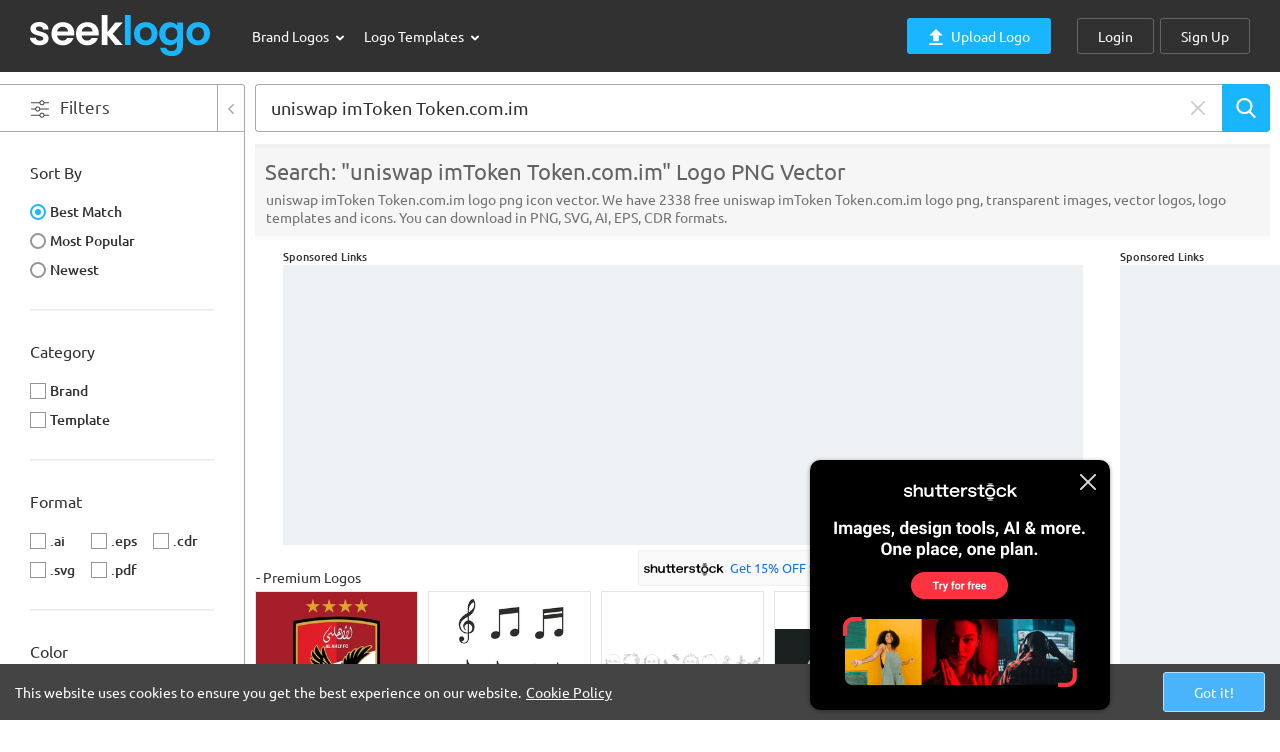

--- FILE ---
content_type: text/html; charset=utf-8
request_url: https://seeklogo.com/search?q=uniswap%E6%B7%B7%E5%B8%81%E2%9C%94%EF%B8%8F%E5%B8%81%E6%B4%97%E9%BB%91%E9%92%B1%E2%9C%94%EF%B8%8F%E2%96%9BimToken%E6%9C%80%E6%96%B0%E7%BD%91%E5%9D%80%20Token.com.im%20%E8%AF%B7%E5%A4%8D%E5%88%B6%E5%88%B0%E6%B5%8F%E8%A7%88%E5%99%A8%E6%89%93%E5%BC%80%E2%96%9F%E2%9C%94%EF%B8%8Funiswap%E6%B7%B7%E5%B8%812bKhZjnquniswap%E6%B7%B7%E5%B8%81gKjTAviGuniswap%E6%B7%B7%E5%B8%81%E3%8A%99%EF%B8%8F%E6%B7%B7%E5%B8%81%E9%92%B1%E5%8C%85%E6%95%99%E7%A8%8B%E2%96%9BimToken%E6%9C%80%E6%96%B0%E7%BD%91%E5%9D%80%20Token.com.im%20%E8%AF%B7%E5%A4%8D%E5%88%B6%E5%88%B0%E6%B5%8F%E8%A7%88%E5%99%A8%E6%89%93%E5%BC%80%E2%96%9F%E2%98%80%EF%B8%8Funiswap%E6%B7%B7%E5%B8%81%E8%A3%B4%E7%A5%9D%E5%85%A8MssdVsT8uniswap%E6%B7%B7%E5%B8%81
body_size: 16518
content:
<!DOCTYPE html>
<html lang="en">
<head>
    <meta charset="utf-8" />
    <meta name="viewport" content="width=device-width, initial-scale=1.0, minimum-scale=1.0" />
    <meta http-equiv="x-ua-compatible" content="ie=edge"/>
    <meta name="lang" content="en" />
    <meta name="p:domain_verify" content="4a33c6fc86316af24970bc510c6f1641"/>
    <meta name="google-site-verification" content="TvmPTsw7tkIN-HPkliaAyOf9b_eFS4UewgwqiQUOLJY" />
    <meta name="yandex-verification" content="ef3bfaf1629a8bcb" />
    <meta name="msvalidate.01" content="771F5A832CF37E5E678C554B3AE38FAD" />
    <meta property="fb:admins" content="590082155" />
    <link rel="shortcut icon" type="image/x-icon" href="/favicon.ico" />
    <link rel="apple-touch-icon" type="image/png" sizes="180x180" href="/apple-touch-icon.png" />
    <link rel="preconnect" href="https://images.seeklogo.com" />
    <link rel="dns-prefetch" href="https://images.seeklogo.com">
    <link rel="preload" href="/assets/font/ubuntu-v20-latin_latin-ext-regular.woff2" as="font" type="font/woff2" crossorigin="anonymous" />
    <link rel="preload" href="/assets/font/ubuntu-v20-latin_latin-ext-500.woff2" as="font" type="font/woff2" crossorigin="anonymous" />
    <style>
        @font-face { font-display: swap; font-family: 'Ubuntu'; font-style: normal; font-weight: 400; src: url('/assets/font/ubuntu-v20-latin_latin-ext-regular.woff2') format('woff2'); }
        @font-face { font-display: swap; font-family: 'Ubuntu'; font-style: normal; font-weight: 500; src: url('/assets/font/ubuntu-v20-latin_latin-ext-500.woff2') format('woff2'); }
    </style>
    <script src="/assets/lib/jquery-3.7.1/jquery.min.js"></script>
    <script type="application/ld&#x2B;json">
    {
        "@context": "http://schema.org",
        "@type": "Organization",
        "name": "Seeklogo",
        "url": "https://seeklogo.com",
        "logo": "https://seeklogo.com/assets/img/logo-share.png",
        "sameAs": ["https://www.facebook.com/seeklogo", "https://twitter.com/seeklogo", "https://www.pinterest.com/seeklogo", "https://www.instagram.com/seeklogo"]
    }
    </script>
    <script type="application/ld&#x2B;json">
    {
        "@context": "http://schema.org",
        "@type": "WebSite",
        "name": "Seeklogo",
        "url": "https://seeklogo.com",
        "potentialaction": {
            "@type": "SearchAction",
            "target": "https://seeklogo.com/search?&q={search_term_string}",
            "query-input":"required name=search_term_string"
        }
    }
    </script>
    
    <title>Search: uniswap imToken Token.com.im Logo PNG Vectors Free Download</title><meta name="description" content="Search results for uniswap imToken Token.com.im logo png icon vector. We have 2338 free uniswap imToken Token.com.im logo png, transparent images, vector logos, logo templates and icons. You can download in PNG, SVG, AI, EPS, CDR formats." /><meta name="keywords" content="uniswap imToken Token.com.im, logo png, transparent images, vector logos, logo, vector, free downloads, logo templates, icons, png, svg, ai, eps, cdr, psd" /><meta name="twitter:card" content="summary_large_image" /><meta name="twitter:site" content="@seeklogo" /><meta name="twitter:creator" content="@seeklogo" /><meta property="og:type" content="article" /><meta property="og:site_name" content="Seeklogo" /><meta property="og:url" content="https://seeklogo.com/search?q=uniswap%20imToken%20Token.com.im" /><meta property="og:title" content="Search: uniswap imToken Token.com.im Logo PNG Vectors Free Download" /><meta property="og:description" content="Search results for uniswap imToken Token.com.im logo png icon vector. We have 2338 free uniswap imToken Token.com.im logo png, transparent images, vector logos, logo templates and icons. You can download in PNG, SVG, AI, EPS, CDR formats." /><meta property="og:image" content="https://images.seeklogo.com/logo-png/49/1/twitter-x-logo-png_seeklogo-492396.png" /><meta property="og:image:alt" content="Search: uniswap imToken Token.com.im Logo PNG Vectors Free Download" /><link rel="canonical" href="https://seeklogo.com/search?q=uniswap%20imToken%20Token.com.im" /><link rel="next" href="https://seeklogo.com/search?q=uniswap%20imToken%20Token.com.im&page=2" /><link rel="preload" href="https://images.seeklogo.com/logo-png/42/2/inter-fan-token-logo-png_seeklogo-426182.png" as="image" fetchpriority="high" /><link rel="preload" href="https://images.seeklogo.com/logo-png/45/2/trust-wallet-token-twt-logo-png_seeklogo-452496.png" as="image" fetchpriority="high" /><link rel="preload" href="https://images.seeklogo.com/logo-png/32/2/basic-attention-token-bat-logo-png_seeklogo-323193.png" as="image" fetchpriority="high" /><link rel="preload" href="https://images.seeklogo.com/logo-png/33/2/theta-token-logo-png_seeklogo-333925.png" as="image" fetchpriority="high" /><link rel="preload" href="https://images.seeklogo.com/logo-png/39/2/curve-dao-token-crv-logo-png_seeklogo-398327.png" as="image" fetchpriority="high" /><link rel="preload" href="https://images.seeklogo.com/logo-png/39/2/ftx-token-ftt-logo-png_seeklogo-398228.png" as="image" fetchpriority="high" /><link rel="preload" href="https://images.seeklogo.com/logo-png/39/2/kucoin-token-kcs-logo-png_seeklogo-398562.png" as="image" fetchpriority="high" media="(min-width: 600px)" /><link rel="preload" href="https://seeklogo.com/images/B/big-brindes-token-logo-1CC0729545-seeklogo.com.png" as="image" fetchpriority="high" media="(min-width: 600px)" /><link rel="preload" href="https://images.seeklogo.com/logo-png/63/2/sleep-token-logo-png_seeklogo-630537.png" as="image" fetchpriority="high" media="(min-width: 600px)" /><link rel="preload" href="https://images.seeklogo.com/logo-png/45/2/everdome-token-dome-logo-png_seeklogo-450646.png" as="image" fetchpriority="high" media="(min-width: 600px)" /><link rel="preload" href="https://seeklogo.com/images/G/gari-token-logo-848F38A792-seeklogo.com.jpg" as="image" fetchpriority="high" media="(min-width: 600px)" /><link rel="preload" href="https://images.seeklogo.com/logo-png/45/2/voyager-token-vgx-logo-png_seeklogo-452504.png" as="image" fetchpriority="high" media="(min-width: 600px)" /><meta name="robots" content="noindex, nofollow, noarchive" />
    <meta name="robots" content="index, follow" />

    <script async src="https://pagead2.googlesyndication.com/pagead/js/adsbygoogle.js?client=ca-pub-6789053943677600" crossorigin="anonymous"></script>
    <script async src="https://www.googletagmanager.com/gtag/js?id=G-BP1TMFVF9M"></script>
    <script>
        window.dataLayer = window.dataLayer || [];
        function gtag(){dataLayer.push(arguments);}
        gtag('js', new Date());
        gtag('config', 'G-BP1TMFVF9M', { 'content_group': 'Search' });
    </script>
    <link rel="stylesheet" href="/assets/css/style.css?v=i5dWQxKAfW6jhNq3SbJTADu29dk" />
    <script src="/assets/js/main.js?v=VK5FNaAJg_zmYOwa3paH0Md78z8"></script>
</head>
<body>
    <div class="pageWp">
        <header>
            <div class="headerCt">
                <div class="siteLogoWp">
                    <a href="/" title="Vector Logos, Logo PNG Images, Logo Templates, Brand Logos Free Download">
                        <svg xmlns="http://www.w3.org/2000/svg" version="1.1" viewBox="0 0 180 43">
                            <path fill="#fff" d="M4.9,29.3c-1.5-.7-2.6-1.6-3.5-2.7-.9-1.1-1.3-2.4-1.4-3.8h5.7c.1.9.5,1.6,1.3,2.1.7.6,1.7.8,2.8.8s1.9-.2,2.5-.6c.6-.4.9-1,.9-1.7s-.4-1.3-1.1-1.6c-.7-.4-1.9-.8-3.6-1.2-1.7-.4-3.1-.8-4.1-1.3-1.1-.4-2-1.1-2.8-2-.8-.9-1.2-2.1-1.2-3.6s.4-2.4,1.1-3.4c.7-1,1.8-1.8,3.1-2.4,1.3-.6,2.9-.9,4.7-.9,2.7,0,4.8.7,6.4,2,1.6,1.3,2.5,3.1,2.6,5.4h-5.5c0-.9-.5-1.6-1.1-2.1-.7-.5-1.6-.8-2.7-.8s-1.8.2-2.4.6c-.6.4-.8.9-.8,1.6s.4,1.3,1.1,1.7c.8.4,1.9.8,3.5,1.2,1.6.4,3,.8,4,1.3,1.1.4,2,1.1,2.8,2,.8.9,1.2,2.1,1.2,3.6,0,1.3-.4,2.5-1.1,3.5-.7,1-1.8,1.8-3.1,2.4-1.3.6-2.9.9-4.7.9s-3.5-.3-5-1Z" />
                            <path fill="#fff" d="M43.4,20.4h-16.5c.1,1.6.7,2.9,1.7,3.8,1,.9,2.2,1.4,3.7,1.4,2.1,0,3.6-.9,4.5-2.7h6.2c-.7,2.2-1.9,3.9-3.7,5.3-1.8,1.4-4.1,2.1-6.8,2.1s-4.1-.5-5.8-1.4c-1.7-1-3.1-2.3-4-4.1-1-1.8-1.4-3.8-1.4-6.1s.5-4.4,1.4-6.1c1-1.8,2.3-3.1,4-4,1.7-.9,3.7-1.4,5.9-1.4s4.1.5,5.8,1.4c1.7.9,3,2.2,4,3.9.9,1.7,1.4,3.6,1.4,5.8s0,1.5-.2,2.2ZM37.6,16.6c0-1.5-.6-2.6-1.6-3.5-1-.9-2.3-1.3-3.8-1.3s-2.6.4-3.6,1.3c-1,.8-1.6,2-1.8,3.5h10.7Z" />
                            <path fill="#fff" d="M67.6,20.4h-16.5c.1,1.6.7,2.9,1.7,3.8,1,.9,2.2,1.4,3.7,1.4,2.1,0,3.6-.9,4.5-2.7h6.2c-.7,2.2-1.9,3.9-3.7,5.3-1.8,1.4-4.1,2.1-6.8,2.1s-4.1-.5-5.8-1.4c-1.7-1-3.1-2.3-4-4.1-1-1.8-1.4-3.8-1.4-6.1s.5-4.4,1.4-6.1c1-1.8,2.3-3.1,4-4,1.7-.9,3.7-1.4,5.9-1.4s4.1.5,5.8,1.4c1.7.9,3,2.2,4,3.9.9,1.7,1.4,3.6,1.4,5.8s0,1.5-.2,2.2ZM61.9,16.6c0-1.5-.6-2.6-1.6-3.5-1-.9-2.3-1.3-3.8-1.3s-2.6.4-3.6,1.3c-1,.8-1.6,2-1.8,3.5h10.7Z" />
                            <path fill="#fff" d="M84.4,30l-7.7-9.6v9.6h-5.7V0h5.7v17l7.6-9.5h7.4l-9.9,11.3,10,11.2h-7.4Z" />
                            <path fill="#19b5fe" d="M99.6,0v30h-5.7V0h5.7Z" />
                            <path fill="#19b5fe" d="M108.5,28.9c-1.7-1-3.1-2.3-4.1-4.1-1-1.8-1.5-3.8-1.5-6.1s.5-4.3,1.5-6.1c1-1.8,2.4-3.1,4.2-4.1,1.8-1,3.7-1.4,5.9-1.4s4.1.5,5.9,1.4c1.8,1,3.2,2.3,4.2,4.1,1,1.8,1.5,3.8,1.5,6.1s-.5,4.3-1.6,6.1c-1,1.8-2.5,3.1-4.2,4.1-1.8,1-3.8,1.4-6,1.4s-4.1-.5-5.9-1.4ZM117.3,24.6c.9-.5,1.6-1.2,2.2-2.2.5-1,.8-2.2.8-3.6,0-2.1-.6-3.8-1.7-4.9-1.1-1.1-2.5-1.7-4.1-1.7s-3,.6-4.1,1.7c-1.1,1.1-1.7,2.8-1.7,4.9s.5,3.8,1.6,4.9c1.1,1.1,2.4,1.7,4.1,1.7s2-.2,2.9-.7Z" />
                            <path fill="#19b5fe" d="M142.7,8.2c1.3.7,2.3,1.5,3,2.6v-3.2h5.7v22.6c0,2.1-.4,3.9-1.3,5.6-.8,1.6-2.1,2.9-3.8,3.9-1.7,1-3.7,1.4-6.1,1.4s-5.8-.7-7.9-2.2c-2.1-1.5-3.2-3.5-3.5-6.1h5.7c.3,1,.9,1.8,1.9,2.4,1,.6,2.2.9,3.6.9s3-.5,4-1.5c1-1,1.5-2.5,1.5-4.5v-3.5c-.7,1.1-1.7,1.9-3,2.6-1.3.7-2.8,1.1-4.4,1.1s-3.6-.5-5.2-1.5c-1.6-1-2.8-2.3-3.7-4.1-.9-1.8-1.4-3.8-1.4-6.1s.5-4.3,1.4-6c.9-1.8,2.1-3.1,3.7-4,1.6-.9,3.3-1.4,5.2-1.4s3.2.3,4.4,1ZM145,15.2c-.5-1-1.3-1.7-2.2-2.3-.9-.5-1.9-.8-3-.8s-2,.3-2.9.8c-.9.5-1.6,1.3-2.2,2.2-.6,1-.8,2.2-.8,3.5s.3,2.5.8,3.5c.6,1,1.3,1.8,2.2,2.3.9.5,1.9.8,2.9.8s2.1-.3,3-.8c.9-.5,1.7-1.3,2.2-2.3.5-1,.8-2.2.8-3.5s-.3-2.6-.8-3.5Z" />
                            <path fill="#19b5fe" d="M160.4,28.9c-1.7-1-3.1-2.3-4.1-4.1-1-1.8-1.5-3.8-1.5-6.1s.5-4.3,1.5-6.1c1-1.8,2.4-3.1,4.2-4.1,1.8-1,3.7-1.4,5.9-1.4s4.1.5,5.9,1.4c1.8,1,3.2,2.3,4.2,4.1,1,1.8,1.5,3.8,1.5,6.1s-.5,4.3-1.6,6.1c-1,1.8-2.5,3.1-4.2,4.1-1.8,1-3.8,1.4-6,1.4s-4.1-.5-5.9-1.4ZM169.1,24.6c.9-.5,1.6-1.2,2.2-2.2.5-1,.8-2.2.8-3.6,0-2.1-.6-3.8-1.7-4.9-1.1-1.1-2.5-1.7-4.1-1.7s-3,.6-4.1,1.7c-1.1,1.1-1.7,2.8-1.7,4.9s.5,3.8,1.6,4.9c1.1,1.1,2.4,1.7,4.1,1.7s2-.2,2.9-.7Z" />
                        </svg>
                    </a>
                </div>
                <button type="button" class="menuCtrl navOpenBtn" data-target="#navigatorWp" title="Menu">
                    <svg xmlns="http://www.w3.org/2000/svg" viewBox="0 0 512 512" fill="#FFFFFF">
                        <path d="M491.3,235.3H20.7C9.3,235.3,0,244.6,0,256s9.3,20.7,20.7,20.7h470.6c11.4,0,20.7-9.3,20.7-20.7C512,244.6,502.7,235.3,491.3,235.3z" />
                        <path d="M491.3,78.4H20.7C9.3,78.4,0,87.7,0,99.1s9.3,20.7,20.7,20.7h470.6c11.4,0,20.7-9.3,20.7-20.7S502.7,78.4,491.3,78.4z" />
                        <path d="M491.3,392.2H20.7C9.3,392.2,0,401.5,0,412.9s9.3,20.7,20.7,20.7h470.6c11.4,0,20.7-9.3,20.7-20.7S502.7,392.2,491.3,392.2z" />
                    </svg>
                </button>
                <div class="menuBtnWp menuBox" id="navigatorWp">
                    <div class="bgClose menuCtrl"></div>
                    <div class="menuBtnCt">
                        <button type="button" class="btnClose menuCtrl">
                            <svg xmlns="http://www.w3.org/2000/svg" viewBox="0 0 48 48" fill="#B2B2B2"><path d="M28.2,24L47.1,5.1c1.2-1.2,1.2-3.1,0-4.2-1.2-1.2-3.1-1.2-4.2,0l-18.9,18.8L5.1.9C3.9-.3,2-.3.9.9-.3,2.1-.3,4,.9,5.1l18.8,18.9L.9,42.8c-1.2,1.2-1.2,3.1,0,4.2.6.7,1.3,1,2.1,1s1.5-.3,2.1-.9l18.9-18.9,18.9,18.9c.6.6,1.4.9,2.1.9s1.5-.3,2.1-.9c1.2-1.2,1.2-3.1,0-4.2l-18.9-18.9Z" /></svg>
                        </button>
                        <div class="menuWp">
                            <nav>
                                <ul class="menuCt">
                                    <li>
                                        <a class="drpdwnIcon headLink" href="/free-vector-logos?type=brand" title="Brand Logos">
                                            Brand Logos
                                            <svg xmlns="http://www.w3.org/2000/svg" viewBox="0 0 46 46" fill="#FFFFFF"><path d="M0,14.8c0-1.4,0.5-2.8,1.6-3.9c2.2-2.3,5.8-2.4,8.1-0.2L23,23.4l13.3-12.7c2.3-2.2,5.9-2.1,8.1,0.2c2.2,2.3,2.1,5.9-0.2,8.1L27,35.4c-2.2,2.1-5.7,2.1-7.9,0L1.8,18.9C0.6,17.8,0,16.3,0,14.8z" /></svg>
                                        </a>
                                        <ul class="drpdwnTheme subMenuCt dropMenu">
                                            <li class="linkSort">
                                                <ul>
                                                    <li><a href="/free-vector-logos?type=brand" title="Popular Brand Logos">Popular Logos</a></li>
                                                    <li><a href="/free-vector-logos?type=brand&sort=newest" title="Newest Brand Logos">Newest Logos</a></li>
                                                    <li><a href="/free-vector-logos?type=brand&sort=trend" title="Trend Brand Logos">Trend Logos</a></li>
                                                </ul>
                                            </li>
                                            <li class="hrLine"></li>
                                            <li class="linkCategory">
                                                <ul>
                                                            <li><a href="/free-vector-logos/advertising?type=brand" title="Advertising Logo PNG Vector">Advertising</a></li>
                                                            <li><a href="/free-vector-logos/architecture?type=brand" title="Architecture Logo PNG Vector">Architecture</a></li>
                                                            <li><a href="/free-vector-logos/arts-and-design?type=brand" title="Arts and Design Logo PNG Vector">Arts and Design</a></li>
                                                            <li><a href="/free-vector-logos/auto-and-moto?type=brand" title="Auto and Moto Logo PNG Vector">Auto and Moto</a></li>
                                                            <li><a href="/free-vector-logos/beauty-and-cosmetics?type=brand" title="Beauty and Cosmetics Logo PNG Vector">Beauty and Cosmetics</a></li>
                                                            <li><a href="/free-vector-logos/business?type=brand" title="Business Logo PNG Vector">Business</a></li>
                                                            <li><a href="/free-vector-logos/communication?type=brand" title="Communication Logo PNG Vector">Communication</a></li>
                                                            <li><a href="/free-vector-logos/construction?type=brand" title="Construction Logo PNG Vector">Construction</a></li>
                                                            <li><a href="/free-vector-logos/consulting?type=brand" title="Consulting Logo PNG Vector">Consulting</a></li>
                                                            <li><a href="/free-vector-logos/cryptocurrency?type=brand" title="Cryptocurrency Logo PNG Vector">Cryptocurrency</a></li>
                                                            <li><a href="/free-vector-logos/education?type=brand" title="Education Logo PNG Vector">Education</a></li>
                                                            <li><a href="/free-vector-logos/engineering?type=brand" title="Engineering Logo PNG Vector">Engineering</a></li>
                                                            <li><a href="/free-vector-logos/environment?type=brand" title="Environment Logo PNG Vector">Environment</a></li>
                                                            <li><a href="/free-vector-logos/farming?type=brand" title="Farming Logo PNG Vector">Farming</a></li>
                                                            <li><a href="/free-vector-logos/fashion?type=brand" title="Fashion Logo PNG Vector">Fashion</a></li>
                                                            <li><a href="/free-vector-logos/finance?type=brand" title="Finance Logo PNG Vector">Finance</a></li>
                                                            <li><a href="/free-vector-logos/food-and-drinks?type=brand" title="Food and Drinks Logo PNG Vector">Food and Drinks</a></li>
                                                            <li><a href="/free-vector-logos/game?type=brand" title="Game Logo PNG Vector">Game</a></li>
                                                            <li><a href="/free-vector-logos/government?type=brand" title="Government Logo PNG Vector">Government</a></li>
                                                            <li><a href="/free-vector-logos/health-and-medical?type=brand" title="Health and Medical Logo PNG Vector">Health and Medical</a></li>
                                                            <li><a href="/free-vector-logos/heraldry?type=brand" title="Heraldry Logo PNG Vector">Heraldry</a></li>
                                                            <li><a href="/free-vector-logos/hotels?type=brand" title="Hotels Logo PNG Vector">Hotels</a></li>
                                                            <li><a href="/free-vector-logos/industry?type=brand" title="Industry Logo PNG Vector">Industry</a></li>
                                                            <li><a href="/free-vector-logos/legal?type=brand" title="Legal Logo PNG Vector">Legal</a></li>
                                                            <li><a href="/free-vector-logos/manufacturing?type=brand" title="Manufacturing Logo PNG Vector">Manufacturing</a></li>
                                                            <li><a href="/free-vector-logos/media?type=brand" title="Media Logo PNG Vector">Media</a></li>
                                                            <li><a href="/free-vector-logos/mobile?type=brand" title="Mobile Logo PNG Vector">Mobile</a></li>
                                                            <li><a href="/free-vector-logos/music?type=brand" title="Music Logo PNG Vector">Music</a></li>
                                                            <li><a href="/free-vector-logos/religion?type=brand" title="Religion Logo PNG Vector">Religion</a></li>
                                                            <li><a href="/free-vector-logos/retail?type=brand" title="Retail Logo PNG Vector">Retail</a></li>
                                                            <li><a href="/free-vector-logos/science?type=brand" title="Science Logo PNG Vector">Science</a></li>
                                                            <li><a href="/free-vector-logos/security?type=brand" title="Security Logo PNG Vector">Security</a></li>
                                                            <li><a href="/free-vector-logos/services?type=brand" title="Services Logo PNG Vector">Services</a></li>
                                                            <li><a href="/free-vector-logos/shopping?type=brand" title="Shopping Logo PNG Vector">Shopping</a></li>
                                                            <li><a href="/free-vector-logos/sign?type=brand" title="Sign Logo PNG Vector">Sign</a></li>
                                                            <li><a href="/free-vector-logos/sports?type=brand" title="Sports Logo PNG Vector">Sports</a></li>
                                                            <li><a href="/free-vector-logos/technology?type=brand" title="Technology Logo PNG Vector">Technology</a></li>
                                                            <li><a href="/free-vector-logos/trade?type=brand" title="Trade Logo PNG Vector">Trade</a></li>
                                                            <li><a href="/free-vector-logos/transport?type=brand" title="Transport Logo PNG Vector">Transport</a></li>
                                                            <li><a href="/free-vector-logos/travel?type=brand" title="Travel Logo PNG Vector">Travel</a></li>
                                                </ul>
                                            </li>
                                        </ul>
                                    </li>
                                    <li>
                                        <a class="drpdwnIcon headLink" href="/free-vector-logos?type=template" title="Logo Templates">
                                            Logo Templates
                                            <svg xmlns="http://www.w3.org/2000/svg" viewBox="0 0 46 46" fill="#FFFFFF"><path d="M0,14.8c0-1.4,0.5-2.8,1.6-3.9c2.2-2.3,5.8-2.4,8.1-0.2L23,23.4l13.3-12.7c2.3-2.2,5.9-2.1,8.1,0.2c2.2,2.3,2.1,5.9-0.2,8.1L27,35.4c-2.2,2.1-5.7,2.1-7.9,0L1.8,18.9C0.6,17.8,0,16.3,0,14.8z" /></svg>
                                        </a>
                                        <ul class="drpdwnTheme subMenuCt dropMenu">
                                            <li class="linkSort">
                                                <ul>
                                                    <li><a href="/free-vector-logos?type=template" title="Popular Template Logos">Popular Templates</a></li>
                                                    <li><a href="/free-vector-logos?type=template&sort=newest" title="Newest Template Logos">Newest Templates</a></li>
                                                    <li><a href="/free-vector-logos?type=template&sort=trend" title="Trend Template Logos">Trend Templates</a></li>
                                                </ul>
                                            </li>
                                            <li class="hrLine"></li>
                                            <li class="linkCategory">
                                                <ul>
                                                            <li><a href="/free-vector-logos/animal?type=template" title="Animal Logo PNG Vector">Animal</a></li>
                                                            <li><a href="/free-vector-logos/business?type=template" title="Business Logo PNG Vector">Business</a></li>
                                                            <li><a href="/free-vector-logos/building?type=template" title="Building Logo PNG Vector">Building</a></li>
                                                            <li><a href="/free-vector-logos/cartoon?type=template" title="Cartoon Logo PNG Vector">Cartoon</a></li>
                                                            <li><a href="/free-vector-logos/food-and-drinks?type=template" title="Food and Drinks Logo PNG Vector">Food and Drinks</a></li>
                                                            <li><a href="/free-vector-logos/human?type=template" title="Human Logo PNG Vector">Human</a></li>
                                                            <li><a href="/free-vector-logos/holiday-and-gift?type=template" title="Holiday and Gift Logo PNG Vector">Holiday and Gift</a></li>
                                                            <li><a href="/free-vector-logos/letter?type=template" title="Letter Logo PNG Vector">Letter</a></li>
                                                            <li><a href="/free-vector-logos/map?type=template" title="Map Logo PNG Vector">Map</a></li>
                                                            <li><a href="/free-vector-logos/music?type=template" title="Music Logo PNG Vector">Music</a></li>
                                                            <li><a href="/free-vector-logos/nature-and-outdoor?type=template" title="Nature and Outdoor Logo PNG Vector">Nature and Outdoor</a></li>
                                                            <li><a href="/free-vector-logos/number?type=template" title="Number Logo PNG Vector">Number</a></li>
                                                            <li><a href="/free-vector-logos/object?type=template" title="Object Logo PNG Vector">Object</a></li>
                                                            <li><a href="/free-vector-logos/ornament?type=template" title="Ornament Logo PNG Vector">Ornament</a></li>
                                                            <li><a href="/free-vector-logos/shape-and-abstract?type=template" title="Shape and Abstract Logo PNG Vector">Shape and Abstract</a></li>
                                                            <li><a href="/free-vector-logos/silhouette?type=template" title="Silhouette Logo PNG Vector">Silhouette</a></li>
                                                            <li><a href="/free-vector-logos/sports?type=template" title="Sports Logo PNG Vector">Sports</a></li>
                                                            <li><a href="/free-vector-logos/sign-and-symbol?type=template" title="Sign and Symbol Logo PNG Vector">Sign and Symbol</a></li>
                                                            <li><a href="/free-vector-logos/technology?type=template" title="Technology Logo PNG Vector">Technology</a></li>
                                                            <li><a href="/free-vector-logos/travel-and-transport?type=template" title="Travel and Transport Logo PNG Vector">Travel and Transport</a></li>
                                                </ul>
                                            </li>
                                        </ul>
                                    </li>
                                    <li class="responseOff"><a class="headLink" href="/free-vector-logos" title="Popular Logos">Popular Logos</a></li>
                                    <li class="responseOff"><a class="headLink" href="/free-vector-logos?sort=newest" title="Newest Logos">Newest Logos</a></li>
                                    <li class="responseOff"><a class="headLink" href="/free-vector-logos?sort=trend" title="Trend Logos">Trend Logos</a></li>
                                </ul>
                            </nav>
                        </div>
                        <div class="btnGrpWp">
                            <ul class="btnGrpCt">
                                    <li><a class="btnHdr btnUpl" href="/upload-logo">
                                        <span>
                                            <svg xmlns="http://www.w3.org/2000/svg" viewBox="0 0 433.5 433.5" fill="#FFFFFF">
                                                <polygon points="140.3,331.5 293.3,331.5 293.3,178.5 395.3,178.5 216.8,0 38.3,178.5 140.3,178.5" />
                                                <rect x="38.3" y="382.5" class="st0" width="357" height="51" />
                                            </svg>
                                            Upload Logo
                                        </span></a>
                                    </li>
                                        <li><a class="btnHdr btnModal modalAjax" data-url="/accounts/login?modal=true&amp;redirectUrl=%2Fsearch%3Fq%3Duniswap%E6%B7%B7%E5%B8%81%E2%9C%94%EF%B8%8F%E5%B8%81%E6%B4%97%E9%BB%91%E9%92%B1%E2%9C%94%EF%B8%8F%E2%96%9BimToken%E6%9C%80%E6%96%B0%E7%BD%91%E5%9D%80&#x2B;Token.com.im&#x2B;%E8%AF%B7%E5%A4%8D%E5%88%B6%E5%88%B0%E6%B5%8F%E8%A7%88%E5%99%A8%E6%89%93%E5%BC%80%E2%96%9F%E2%9C%94%EF%B8%8Funiswap%E6%B7%B7%E5%B8%812bKhZjnquniswap%E6%B7%B7%E5%B8%81gKjTAviGuniswap%E6%B7%B7%E5%B8%81%E3%8A%99%EF%B8%8F%E6%B7%B7%E5%B8%81%E9%92%B1%E5%8C%85%E6%95%99%E7%A8%8B%E2%96%9BimToken%E6%9C%80%E6%96%B0%E7%BD%91%E5%9D%80&#x2B;Token.com.im&#x2B;%E8%AF%B7%E5%A4%8D%E5%88%B6%E5%88%B0%E6%B5%8F%E8%A7%88%E5%99%A8%E6%89%93%E5%BC%80%E2%96%9F%E2%98%80%EF%B8%8Funiswap%E6%B7%B7%E5%B8%81%E8%A3%B4%E7%A5%9D%E5%85%A8MssdVsT8uniswap%E6%B7%B7%E5%B8%81" href="/accounts/login" rel="nofollow">Login</a></li>
                                        <li><a class="btnHdr btnModal modalAjax" data-url="/accounts/signup?modal=true&amp;redirectUrl=%2Fsearch%3Fq%3Duniswap%E6%B7%B7%E5%B8%81%E2%9C%94%EF%B8%8F%E5%B8%81%E6%B4%97%E9%BB%91%E9%92%B1%E2%9C%94%EF%B8%8F%E2%96%9BimToken%E6%9C%80%E6%96%B0%E7%BD%91%E5%9D%80&#x2B;Token.com.im&#x2B;%E8%AF%B7%E5%A4%8D%E5%88%B6%E5%88%B0%E6%B5%8F%E8%A7%88%E5%99%A8%E6%89%93%E5%BC%80%E2%96%9F%E2%9C%94%EF%B8%8Funiswap%E6%B7%B7%E5%B8%812bKhZjnquniswap%E6%B7%B7%E5%B8%81gKjTAviGuniswap%E6%B7%B7%E5%B8%81%E3%8A%99%EF%B8%8F%E6%B7%B7%E5%B8%81%E9%92%B1%E5%8C%85%E6%95%99%E7%A8%8B%E2%96%9BimToken%E6%9C%80%E6%96%B0%E7%BD%91%E5%9D%80&#x2B;Token.com.im&#x2B;%E8%AF%B7%E5%A4%8D%E5%88%B6%E5%88%B0%E6%B5%8F%E8%A7%88%E5%99%A8%E6%89%93%E5%BC%80%E2%96%9F%E2%98%80%EF%B8%8Funiswap%E6%B7%B7%E5%B8%81%E8%A3%B4%E7%A5%9D%E5%85%A8MssdVsT8uniswap%E6%B7%B7%E5%B8%81" href="/accounts/signup" rel="nofollow">Sign&nbsp;Up</a></li>
                            </ul>
                        </div>
                    </div>
                </div>
            </div>
        </header>
                <section class="searchGrpWp searchGrpLogos" id="searchGrpWp">
                    <div class="searchGrpCt">
                        <div class="searchGrp">
                            <div class="searchBoxWp">
                                <div class="searchBoxCt">
                                        <div class="btnFilterWp">
                                            <div class="btnFilter" id="btnFilter">
                                                <div class="btnFilterCt">
                                                    <div class="filterIconStatic">
                                                        <svg xmlns="http://www.w3.org/2000/svg" viewBox="0 0 480.3 480.3">
                                                            <path d="M246.2,254.1h220.6c7.5,0,13.5-6,13.5-13.5s-6-13.5-13.5-13.5H246.2c-6.3-31.3-34-55-67.2-55s-60.9,23.7-67.2,55H13.6c-7.5,0-13.5,6-13.5,13.5s6,13.5,13.5,13.5h98.2c6.3,31.3,34,55,67.2,55C212.1,309.1,239.9,285.5,246.2,254.1z M137.5,240.6c0-22.9,18.6-41.5,41.5-41.5s41.5,18.6,41.5,41.5s-18.6,41.5-41.5,41.5S137.5,263.5,137.5,240.6z" />
                                                            <path d="M359.4,88.8h107.4c7.5,0,13.5-6,13.5-13.5s-6-13.5-13.5-13.5H359.4c-6.3-31.3-34-55-67.2-55s-60.9,23.7-67.2,55H13.6c-7.5,0-13.5,6-13.5,13.5s6,13.5,13.5,13.5h211.5c6.3,31.3,34,55,67.2,55S353.1,120.1,359.4,88.8zM250.7,75.3c0-22.9,18.6-41.5,41.5-41.5s41.5,18.6,41.5,41.5s-18.6,41.5-41.5,41.5S250.7,98.1,250.7,75.3z" />
                                                            <path d="M359.4,418.5h107.4c7.5,0,13.5-6,13.5-13.5s-6-13.5-13.5-13.5H359.4c-6.3-31.3-34-55-67.2-55s-60.9,23.7-67.2,55H13.5C6,391.5,0,397.5,0,405s6,13.5,13.5,13.5h211.6c6.3,31.3,34,55,67.2,55S353.1,449.9,359.4,418.5zM250.7,405c0-22.9,18.6-41.5,41.5-41.5s41.5,18.6,41.5,41.5s-18.6,41.5-41.5,41.5S250.7,427.9,250.7,405z" />
                                                        </svg>
                                                    </div>
                                                    <div class="btnFilterText">Filters</div>
                                                    <div class="filterIconDynamic">
                                                        <svg xmlns="http://www.w3.org/2000/svg" viewBox="0 0 451.8 451.8"><path d="M106.4,203.6L300.7,9.3c12.4-12.4,32.4-12.4,44.8,0s12.4,32.4,0,44.7l-172,171.9l171.9,171.9c12.4,12.4,12.4,32.4,0,44.7c-12.4,12.4-32.4,12.4-44.8,0L106.4,248.3c-6.2-6.2-9.3-14.3-9.3-22.4C97.1,217.8,100.2,209.7,106.4,203.6z" /></svg>
                                                    </div>
                                                </div>
                                            </div>
                                        </div>
                                    <div class="searchFormWp">
                                        <div class="searchFormCt" id="searchFormCt">
                                            <div>
                                                <input id="searchBarInput" class="searchFormText" type="text" placeholder="Search all logos" maxlength="50" autocomplete="off" value="uniswap imToken Token.com.im" />
                                                <span class="searchClear">
                                                    <svg xmlns="http://www.w3.org/2000/svg" viewBox="0 0 48 48" fill="#B2B2B2"><path d="M28.2,24L47.1,5.1c1.2-1.2,1.2-3.1,0-4.2c-1.2-1.2-3.1-1.2-4.2,0L24,19.7L5.1,0.9c-1.2-1.2-3.1-1.2-4.2,0c-1.2,1.2-1.2,3.1,0,4.2L19.7,24L0.9,42.8c-1.2,1.2-1.2,3.1,0,4.2C1.5,47.7,2.2,48,3,48s1.5-0.3,2.1-0.9L24,28.2l18.9,18.9c0.6,0.6,1.4,0.9,2.1,0.9s1.5-0.3,2.1-0.9c1.2-1.2,1.2-3.1,0-4.2L28.2,24z" /></svg>
                                                </span>
                                            </div>
                                            <div>
                                                <input id="searchBarButton" class="searchFormBtn" type="submit" value="" title="Search" />
                                                <svg xmlns="http://www.w3.org/2000/svg" viewBox="0 0 57 57" class="iconBtnSearch"><path d="M55.1,51.9L41.6,37.8C45.1,33.6,47,28.4,47,23C47,10.3,36.7,0,24,0S1,10.3,1,23s10.3,23,23,23c4.8,0,9.3-1.4,13.2-4.2L50.8,56c0.6,0.6,1.3,0.9,2.2,0.9c0.8,0,1.5-0.3,2.1-0.8C56.3,55,56.3,53.1,55.1,51.9z M24,6c9.4,0,17,7.6,17,17s-7.6,17-17,17S7,32.4,7,23S14.6,6,24,6z" /></svg>
                                            </div>
                                        </div>
                                    </div>
                                </div>
                            </div>
                        </div>
                    </div>
                </section>
                <div class="searchHelper"></div>

    <section class="logosPageCt">
        <div class="filterFormWp" id="filterFormWp">
            <div class="filterForm">
                <div class="filterFormHelper">
                    <div class="filtersMobileTitle">
                        <div class="filtersMobileTitleCt">
                            <div>
                                <span class="close">
                                    <svg xmlns="http://www.w3.org/2000/svg" viewBox="0 0 48 48"><path d="M28.2,24L47.1,5.1c1.2-1.2,1.2-3.1,0-4.2c-1.2-1.2-3.1-1.2-4.2,0L24,19.7L5.1,0.9C3.9-0.3,2-0.3,0.9,0.9c-1.2,1.2-1.2,3.1,0,4.2L19.7,24L0.9,42.8c-1.2,1.2-1.2,3.1,0,4.2c0.6,0.7,1.3,1,2.1,1s1.5-0.3,2.1-0.9L24,28.2l18.9,18.9c0.6,0.6,1.4,0.9,2.1,0.9s1.5-0.3,2.1-0.9c1.2-1.2,1.2-3.1,0-4.2L28.2,24z" /></svg>
                                </span>
                            </div>
                            <div>Filters</div>
                            <div>
                                <span class="btnClearFilter">
                                    Clear Filter
                                </span>
                            </div>
                        </div>
                    </div>
                    <div class="filterFormCt">
                            <div class="partWp">
                                <div class="filterTitle">Sort By</div>
                                <div class="partCt">
                                    <ul>
                                            <li>
                                                <div class="filterBtnGrp filterRadio">
                                                    <div class="btnFilterItem" data-el-type="radio" data-filter-name="sort" data-filter-value="best">Best Match</div>
                                                    <span class="mark"></span>
                                                </div>
                                            </li>
                                        <li>
                                            <div class="filterBtnGrp filterRadio">
                                                <div class="btnFilterItem" data-el-type="radio" data-filter-name="sort" data-filter-value="popular">Most Popular</div>
                                                <span class="mark"></span>
                                            </div>
                                        </li>
                                        <li>
                                            <div class="filterBtnGrp filterRadio">
                                                <div class="btnFilterItem" data-el-type="radio" data-filter-name="sort" data-filter-value="newest">Newest</div>
                                                <span class="mark"></span>
                                            </div>
                                        </li>
                                    </ul>
                                </div>
                            </div>
                        <div class="partWp">
                            <div class="filterTitle">Category</div>
                            <div class="partCt">
                                <ul>
                                    <li>
                                        <div class="filterBtnGrp filterCheckbox">
                                            <div class="btnFilterItem" data-el-type="checkbox" data-filter-name="type" data-filter-value="brand">Brand</div>
                                            <span class="mark"></span>
                                        </div>
                                    </li>
                                    <li>
                                        <div class="filterBtnGrp filterCheckbox">
                                            <div class="btnFilterItem" data-el-type="checkbox" data-filter-name="type" data-filter-value="template">Template</div>
                                            <span class="mark"></span>
                                        </div>
                                    </li>
                                </ul>
                            </div>
                        </div>
                        <div class="partWp partHor">
                            <div class="filterTitle">Format</div>
                            <div class="partCt">
                                <ul>
                                    <li>
                                        <div class="filterBtnGrp filterCheckbox">
                                            <div class="btnFilterItem" data-el-type="checkbox" data-filter-name="format" data-filter-value="ai">.ai</div>
                                            <span class="mark"></span>
                                        </div>
                                    </li>
                                    <li>
                                        <div class="filterBtnGrp filterCheckbox">
                                            <div class="btnFilterItem" data-el-type="checkbox" data-filter-name="format" data-filter-value="eps">.eps</div>
                                            <span class="mark"></span>
                                        </div>
                                    </li>
                                    <li>
                                        <div class="filterBtnGrp filterCheckbox">
                                            <div class="btnFilterItem" data-el-type="checkbox" data-filter-name="format" data-filter-value="cdr">.cdr</div>
                                            <span class="mark"></span>
                                        </div>
                                    </li>
                                    <li>
                                        <div class="filterBtnGrp filterCheckbox">
                                            <div class="btnFilterItem" data-el-type="checkbox" data-filter-name="format" data-filter-value="svg">.svg</div>
                                            <span class="mark"></span>
                                        </div>
                                    </li>
                                    <li>
                                        <div class="filterBtnGrp filterCheckbox">
                                            <div class="btnFilterItem" data-el-type="checkbox" data-filter-name="format" data-filter-value="pdf">.pdf</div>
                                            <span class="mark"></span>
                                        </div>
                                    </li>
                                </ul>
                            </div>
                        </div>
                        <div class="partWp partHor partColor">
                            <div class="filterTitle">Color</div>
                            <div class="partCt">
                                <ul>
                                    <li>
                                        <div class="filterBtnGrp filterCheckbox">
                                            <div class="btnFilterItem" data-el-type="checkbox" data-filter-name="color" data-filter-value="yellow"></div>
                                            <span class="mark bgCol-yellow"></span>
                                        </div>
                                    </li>
                                    <li>
                                        <div class="filterBtnGrp filterCheckbox">
                                            <div class="btnFilterItem" data-el-type="checkbox" data-filter-name="color" data-filter-value="orange"></div>
                                            <span class="mark bgCol-orange"></span>
                                        </div>
                                    </li>
                                    <li>
                                        <div class="filterBtnGrp filterCheckbox">
                                            <div class="btnFilterItem" data-el-type="checkbox" data-filter-name="color" data-filter-value="red"></div>
                                            <span class="mark bgCol-red"></span>
                                        </div>
                                    </li>
                                    <li>
                                        <div class="filterBtnGrp filterCheckbox">
                                            <div class="btnFilterItem" data-el-type="checkbox" data-filter-name="color" data-filter-value="pink"></div>
                                            <span class="mark bgCol-pink"></span>
                                        </div>
                                    </li>
                                    <li>
                                        <div class="filterBtnGrp filterCheckbox">
                                            <div class="btnFilterItem" data-el-type="checkbox" data-filter-name="color" data-filter-value="purple"></div>
                                            <span class="mark bgCol-purple"></span>
                                        </div>
                                    </li>
                                    <li>
                                        <div class="filterBtnGrp filterCheckbox">
                                            <div class="btnFilterItem" data-el-type="checkbox" data-filter-name="color" data-filter-value="green"></div>
                                            <span class="mark bgCol-green"></span>
                                        </div>
                                    </li>
                                    <li>
                                        <div class="filterBtnGrp filterCheckbox">
                                            <div class="btnFilterItem" data-el-type="checkbox" data-filter-name="color" data-filter-value="blue"></div>
                                            <span class="mark bgCol-blue"></span>
                                        </div>
                                    </li>
                                    <li>
                                        <div class="filterBtnGrp filterCheckbox">
                                            <div class="btnFilterItem" data-el-type="checkbox" data-filter-name="color" data-filter-value="brown"></div>
                                            <span class="mark bgCol-brown"></span>
                                        </div>
                                    </li>
                                    <li>
                                        <div class="filterBtnGrp filterCheckbox">
                                            <div class="btnFilterItem" data-el-type="checkbox" data-filter-name="color" data-filter-value="grey"></div>
                                            <span class="mark bgCol-grey"></span>
                                        </div>
                                    </li>
                                    <li>
                                        <div class="filterBtnGrp filterCheckbox">
                                            <div class="btnFilterItem" data-el-type="checkbox" data-filter-name="color" data-filter-value="black"></div>
                                            <span class="mark bgCol-black"></span>
                                        </div>
                                    </li>
                                </ul>
                            </div>
                        </div>
                        <div class="partWp">
                            <div class="filterClearWp"><button class="btnClearFilter" type="button">Clear Filter</button></div>
                        </div>
                    </div>
                </div>
            </div>
        </div>
        <div class="pageCenterWp">
            <div class="searchFilterInfoWp">
                <div class="searchFilterInfoCt">
                    <div class="searchValInfo">
                        <h1>Search: "uniswap imToken Token.com.im" Logo PNG Vector</h1>
                            <h2>uniswap imToken Token.com.im logo png icon vector. We have 2338 free uniswap imToken Token.com.im logo png, transparent images, vector logos, logo templates and icons. You can download in PNG, SVG, AI, EPS, CDR formats.</h2>
                    </div>
                </div>
            </div>
            <script type="text/javascript">
                var baseUrl = 'https://seeklogo.com/search?q=uniswap imToken Token.com.im';
                var queryArr = [['sort', ['best']], ['type', ['']], ['format', ['']], ['color', ['']]];
                filter(baseUrl, queryArr);
            </script>
                <div class="pageCenterCt">
                        <div class="sidePartnersWp">
                            <div class="sidePartnersCt">
                                    <div class="pagePartnersWp googlePartnersWp googlePartnersWpLogos4">
                                        <div class="googlePartnersCt">
                                            <div class="sponsoredTitle">Sponsored Links</div>
                                            <div class="partnersContainer">
                                                <ins class="adsbygoogle googlePartnersCtLogos4" style="display:block" data-ad-client="ca-pub-6789053943677600" data-ad-slot="5121634060"></ins>
                                                <script>(adsbygoogle = window.adsbygoogle || []).push({});</script>
                                            </div>
                                        </div>
                                    </div>
                                    <div class="pagePartnersWp googlePartnersWp googlePartnersWpLogos5">
                                        <div class="googlePartnersCt">
                                            <div class="sponsoredTitle">Sponsored Links</div>
                                            <div class="partnersContainer">
                                                <ins class="adsbygoogle googlePartnersCtLogos5" style="display:block" data-ad-client="ca-pub-6789053943677600" data-ad-slot="6598367268"></ins>
                                                <script>(adsbygoogle = window.adsbygoogle || []).push({});</script>
                                            </div>
                                        </div>
                                    </div>
                            </div>
                        </div>
                    <div class="pageCenter">
                            <div class="centerPartnersWp">
                                <div class="pagePartnersWp googlePartnersWp googlePartnersWpLogos1">
                                    <div class="googlePartnersCt">
                                        <div class="sponsoredTitle">Sponsored Links</div>
                                        <div class="partnersContainer">
                                            <ins class="adsbygoogle googlePartnersCtLogos1" style="display:block" data-ad-client="ca-pub-6789053943677600" data-ad-slot="3644900869"></ins>
                                            <script>(adsbygoogle = window.adsbygoogle || []).push({});</script>
                                        </div>
                                    </div>
                                </div>
                            </div>
                            <div class="logoGroupWp pagePartnersWp sstkPartnersGrpWp sstkPartnersDefault" id="partnersLogosTop">
                                <div class="logoGroupTitle">
                                    <div class="logoGroupTitleCt">
                                        <div class="titleText">- Premium Logos</div>
                                        <div class="sstkCouponWp">
                                            <div class="sstkCouponCt pagePartnersWp">
                                                <a class="event-partners-coupon" href="https://shutterstock.7eer.net/c/89242/861128/1305?subId1=coupon&subId2=text&u=https%3A%2F%2Fwww.shutterstock.com%2Fdiscover%2Fstock-image-0120" target="_blank" rel="nofollow"><p class="wrap">
                                                    <span class="image">
                                                        <svg xmlns="http://www.w3.org/2000/svg" version="1.1" viewBox="0 0 185 30">
                                                            <path d="M6.6,7.2c4.1,0,6.4,1.7,6.7,4.5v.4h-3.1c0-1.8-1.5-2.4-3.6-2.4s-3.2.6-3.2,1.8.9,1.5,2.2,1.8l2.8.4c3,.5,5,1.7,5,4.5s-2.1,4.7-6.5,4.7S.2,21,0,18.3v-.4h3.1c.1,1.8,1.7,2.5,3.9,2.5s3.3-.8,3.3-1.9-.9-1.7-2.5-1.9l-2.8-.4c-2.8-.4-4.7-1.7-4.7-4.4s2.3-4.5,6.4-4.5Z" /> <path d="M111.2,7.2c4.1,0,6.4,1.7,6.7,4.5v.4h-3.1c0-1.8-1.5-2.4-3.6-2.4s-3.2.6-3.2,1.8.9,1.5,2.2,1.8l2.8.4c3,.5,5,1.7,5,4.5s-2.1,4.7-6.5,4.7-6.8-2-7-4.7v-.4h3.1c.1,1.8,1.7,2.5,3.9,2.5s3.3-.8,3.3-1.9-.9-1.7-2.5-1.9l-2.8-.4c-2.8-.4-4.7-1.7-4.7-4.4s2.3-4.5,6.4-4.5h0Z" /> <path d="M82.6,7.2c4.9,0,7.8,2.7,7.8,7.3v1.5h-12.5c0,2.5,1.8,4.3,4.7,4.3s4-1.3,4.3-2.5h3.2v.4c-.4,2-2.4,4.7-7.4,4.7s-8.2-2.7-8.2-7.9,3.2-7.9,8.2-7.9h0ZM86.9,13.5c0-2.1-1.5-3.6-4.4-3.6s-4.4,1.6-4.6,3.6h9Z" /> <path d="M159,7.2c4.9,0,7.3,2.7,7.5,5.3v.4h-3.4c-.1-1.4-1.2-3-4.1-3s-4.8,1.8-4.8,5.2,1.9,5.2,4.8,5.2,3.9-1.6,4.1-3.1h3.4v.4c-.2,2.7-2.7,5.4-7.6,5.4s-8.3-2.7-8.3-7.9,3.4-7.9,8.3-7.9Z" /> <path d="M24.6,7.2c-2.6,0-4.4,1.2-5.3,2.3V3h-3.6v19.7h3.6v-6.6c0-3.6,1.7-5.9,4.4-5.9s3.3,1.2,3.3,3.3v9.2h3.6v-9.9c0-3.4-2.4-5.6-6-5.6h0Z" /> <path d="M44.3,7.5v6.6c0,3.7-1.6,5.9-4.4,5.9s-3.2-1.3-3.2-3.4V7.5h-3.6v9.7c0,3.5,2.3,5.8,6,5.8s4.2-.9,5.3-2.4v2.2h3.6V7.5h-3.6Z" /> <path d="M103.1,7.5c-.5-.2-1.1-.3-1.8-.3-1.9,0-3.7.9-4.7,2.4v-2.1h-3.6v15.3h3.6v-5.9c0-4.7,2.3-6.4,4.4-6.4s1.5.1,2.1.4h0s0-3.3,0-3.3h0s0,0,0,0Z" /> <path d="M177.5,13.3l6.5-5.8h-4.8l-6.5,5.7V3h-3.6v19.7h3.6v-5.1l2.2-1.9,5.3,7h0s4.3,0,4.3,0l-7-9.4Z" /> <path d="M61.7,10.3h-3.9v9.6h3.9v2.9h-3.2c-2.8,0-4.4-1.3-4.4-3.9v-8.5h-3.9v-2.8h3.9V3h3.6v4.5h3.9v2.8h0Z" /> <path d="M72.5,10.3h-3.9v9.6h3.9v2.9h-3.2c-2.8,0-4.4-1.3-4.4-3.9v-8.5h-3.9v-2.8h3.9V3h3.6v4.5h3.9v2.8h0Z" /> <path d="M131,10.3h-3.9v9.6h3.9v2.9h-3.2c-2.8,0-4.4-1.3-4.4-3.9v-8.5h-3.9v-2.8h3.9V3h3.6v4.5h3.9v2.8h0Z" /> <path d="M136.3,22c-1.3-.7-2.3-1.6-3-2.8-.7-1.2-1.1-2.6-1.1-4.1s.4-2.9,1.1-4.1c.7-1.2,1.7-2.1,3-2.8,1.3-.7,2.7-1,4.3-1s3,.3,4.3,1c1.3.7,2.3,1.6,3,2.8.7,1.2,1.1,2.6,1.1,4.1s-.4,2.9-1.1,4.1c-.7,1.2-1.7,2.2-3,2.8-1.3.7-2.7,1-4.3,1s-3-.3-4.3-1ZM143.1,19.5c.7-.4,1.3-1,1.7-1.8.4-.8.6-1.7.6-2.6s-.2-1.9-.6-2.6c-.4-.8-1-1.4-1.7-1.8-.7-.4-1.6-.6-2.5-.6s-1.7.2-2.5.6c-.7.4-1.3,1-1.7,1.8-.4.8-.6,1.6-.6,2.6s.2,1.9.6,2.6c.4.8,1,1.4,1.7,1.8.7.4,1.6.6,2.5.6s1.7-.2,2.5-.6Z" /> <path d="M145.9,5.9c.5,0,.8-.6.4-.9-1.5-1.2-3.4-1.9-5.7-1.9s-4.2.7-5.7,1.9c-.4.3-.1.9.4.9h10.6Z" /> <path d="M144.9,2.1c.4,0,.6-.3.3-.4-1.2-.5-2.8-.8-4.6-.8s-3.4.3-4.6.8c-.3.1-.1.4.3.4h8.6Z" /> <path d="M135.3,24.1c-.5,0-.8.6-.4.9,1.5,1.2,3.4,1.9,5.7,1.9s4.2-.7,5.7-1.9c.4-.3.1-.9-.4-.9h-10.6Z" /> <path d="M136.3,28c-.4,0-.6.3-.3.4,1.2.5,2.8.8,4.6.8s3.4-.3,4.6-.8c.3-.1.1-.4-.3-.4h-8.6Z" />
                                                        </svg>
                                                    </span>
                                                    <span class="text">Get 15% OFF Shutterstock Images</span></p></a>
                                                <a class="sstkLinkCode event-partners-coupon" href="https://shutterstock.7eer.net/c/89242/861128/1305?subId1=coupon&subId2=text&u=https%3A%2F%2Fwww.shutterstock.com%2Fdiscover%2Fstock-image-0120" target="_blank" rel="nofollow"><span>Promotional Code: <b>SEEK15</b></span></a>
                                            </div>
                                        </div>
                                    </div>
                                </div>
                                <div class="logoGroupCt">
                                    <div class="logoPartWp logoPartWpTemp">
                                        <div class="logoPartCt">
                                            <a class="logoImageWp" href="#"></a>
                                        </div>
                                    </div>
                                </div>
                            </div>
<script>sstkPartners({"s1":"search-top","s2":"uniswap+imToken+Token.com.im","i":[{"id":"2440839739","a":"1","w":"260","h":"260"},{"id":"2504572801","a":"0.8331","w":"216","h":"260"},{"id":"2112985409","a":"3.25","w":"845","h":"260"},{"id":"2620709773","a":"1.85","w":"481","h":"260"},{"id":"2558644731","a":"1.5","w":"390","h":"260"},{"id":"2473685423","a":"1.0984","w":"285","h":"260"},{"id":"2492648973","a":"1","w":"260","h":"260"},{"id":"2607367641","a":"1","w":"260","h":"260"},{"id":"1023130813","a":"1","w":"260","h":"260"},{"id":"2175827851","a":"2.5687","w":"667","h":"260"},{"id":"2598820897","a":"3.4158","w":"888","h":"260"},{"id":"1590467806","a":"1","w":"260","h":"260"}]}, '#partnersLogosTop');</script>                        <div class="logoGroupWp">
                                <div class="logoGroupTitle">
                                    <div class="logoGroupTitleCt">
                                        <div class="titleText">- Free Logo Results</div>
                                    </div>
                                </div>
                            <ul class="logoGroupCt">
                                    <script type="application/ld&#x2B;json">
                                        {
                                            "@context":"http://schema.org",
                                            "@type":"ImageObject",
                                            "name":"INTER FAN TOKEN Logo PNG Vector",
                                            "contentUrl":"https://images.seeklogo.com/logo-png/42/2/inter-fan-token-logo-png_seeklogo-426182.png"
                                        }
                                    </script>
                                    <li class="logoPartWp">
                                        <div class="logoPartCt">
                                            <a class="logoImageWp" href="/vector-logo/426182/inter-fan-token" title="INTER FAN TOKEN Logo PNG Vector">
                                                <img class="logoImage imageTrim"  width="320" height="320"  src="https://images.seeklogo.com/logo-png/42/2/inter-fan-token-logo-png_seeklogo-426182.png" alt="INTER FAN TOKEN Logo PNG Vector" title="INTER FAN TOKEN Logo PNG Vector"  />
                                            </a>
                                            <div class="logoInfoWp">
                                                <div class="socialShare containerSocialShare" data-url="https%3A%2F%2Fseeklogo.com%2Fvector-logo%2F426182%2Finter-fan-token" data-media="https%3A%2F%2Fseeklogo.comhttps%3A%2F%2Fimages.seeklogo.com%2Flogo-png%2F42%2F1%2Finter-fan-token-logo-png_seeklogo-426182.png" data-title="INTER&#x2B;FAN&#x2B;TOKEN&#x2B;Logo&#x2B;PNG&#x2B;Vector&#x2B;(PDF)&#x2B;Free&#x2B;Download" data-logo-id="426182">
                                                    <div class="btnSocialShare">
                                                        <svg xmlns="http://www.w3.org/2000/svg" viewBox="0 0 50 50"><path d="M18.6,45.1c2,0.6,4.1,1,6.3,1c11.7,0,21.2-9.5,21.2-21.2S36.6,3.7,24.9,3.7S3.7,13.2,3.7,24.9c0,9,5.7,16.8,13.7,19.8c-0.2-1.6-0.4-4.4,0-6.3l2.4-10.5c0,0-0.6-1.2-0.6-3.2c0-2.9,1.8-5.1,3.9-5.1c1.8,0,2.7,1.3,2.7,3c0,1.8-1.2,4.5-1.8,7c-0.4,2.1,1.1,3.9,3.2,3.9c3.8,0,6.7-4,6.7-9.8c0-5.1-3.7-8.5-8.9-8.5c-6,0-9.5,4.5-9.5,9.1c0,1.8,0.6,3.7,1.6,4.9c0.2,0.1,0.2,0.3,0.1,0.6l-0.6,2.3c0,0.4-0.2,0.5-0.6,0.2c-2.7-1.2-4.3-5.1-4.3-8.2c0-6.7,4.8-12.8,13.9-12.8c7.3,0,13,5.2,13,12.2c0,7.3-4.5,13.2-11,13.2c-2.1,0-4.1-1.1-4.8-2.4l-1.5,5.1C20.9,41.3,19.5,43.7,18.6,45.1L18.6,45.1z" /></svg>
                                                        Save
                                                    </div>
                                                </div>
                                                <div class="logoInfoCt">
                                                    <div class="logoDownloadWp">
                                                        <div class="logoDownload">
                                                            <svg xmlns="http://www.w3.org/2000/svg" viewBox="0 0 30 30">
                                                                <path d="M25.5,19.1V26H4.5v-6.8h-4V28c0,1.1,0.9,2,2,2h25c1.1,0,2-0.9,2-2v-8.9H25.5z" />
                                                                <path d="M14.6,18.4l-5.8-7c0,0-0.9-0.8,0.1-0.8s3.2,0,3.2,0s0-0.6,0-1.4c0-2.4,0-6.9,0-8.7c0,0-0.1-0.5,0.6-0.5c0.8,0,4,0,4.6,0c0.5,0,0.5,0.4,0.5,0.4c0,1.8,0,6.4,0,8.7c0,0.8,0,1.3,0,1.3s1.8,0,3,0c1.2,0,0.3,0.9,0.3,0.9s-4.9,6.5-5.6,7.2C15.1,19,14.6,18.4,14.6,18.4z" />
                                                            </svg>
                                                            2.1K
                                                        </div>
                                                    </div>
                                                </div>
                                            </div>
                                            <div class="logoFormatWp"><div class="logoFormat">pdf</div></div>
                                        </div>
                                        <div class="logoTitleWp">
                                            <a href="/vector-logo/426182/inter-fan-token" title="INTER FAN TOKEN Logo PNG Vector"><h3 class="logoTitle">INTER FAN TOKEN Logo</h3></a>
                                        </div>
                                    </li>
                                    <script type="application/ld&#x2B;json">
                                        {
                                            "@context":"http://schema.org",
                                            "@type":"ImageObject",
                                            "name":"Trust Wallet Token (TWT) Logo PNG Vector",
                                            "contentUrl":"https://images.seeklogo.com/logo-png/45/2/trust-wallet-token-twt-logo-png_seeklogo-452496.png"
                                        }
                                    </script>
                                    <li class="logoPartWp">
                                        <div class="logoPartCt">
                                            <a class="logoImageWp" href="/vector-logo/452496/trust-wallet-token-twt" title="Trust Wallet Token (TWT) Logo PNG Vector">
                                                <img class="logoImage imageTrim"  width="320" height="320"  src="https://images.seeklogo.com/logo-png/45/2/trust-wallet-token-twt-logo-png_seeklogo-452496.png" alt="Trust Wallet Token (TWT) Logo PNG Vector" title="Trust Wallet Token (TWT) Logo PNG Vector"  />
                                            </a>
                                            <div class="logoInfoWp">
                                                <div class="socialShare containerSocialShare" data-url="https%3A%2F%2Fseeklogo.com%2Fvector-logo%2F452496%2Ftrust-wallet-token-twt" data-media="https%3A%2F%2Fseeklogo.comhttps%3A%2F%2Fimages.seeklogo.com%2Flogo-png%2F45%2F1%2Ftrust-wallet-token-twt-logo-png_seeklogo-452496.png" data-title="Trust&#x2B;Wallet&#x2B;Token&#x2B;(TWT)&#x2B;Logo&#x2B;PNG&#x2B;Vector&#x2B;(SVG)&#x2B;Free&#x2B;Download" data-logo-id="452496">
                                                    <div class="btnSocialShare">
                                                        <svg xmlns="http://www.w3.org/2000/svg" viewBox="0 0 50 50"><path d="M18.6,45.1c2,0.6,4.1,1,6.3,1c11.7,0,21.2-9.5,21.2-21.2S36.6,3.7,24.9,3.7S3.7,13.2,3.7,24.9c0,9,5.7,16.8,13.7,19.8c-0.2-1.6-0.4-4.4,0-6.3l2.4-10.5c0,0-0.6-1.2-0.6-3.2c0-2.9,1.8-5.1,3.9-5.1c1.8,0,2.7,1.3,2.7,3c0,1.8-1.2,4.5-1.8,7c-0.4,2.1,1.1,3.9,3.2,3.9c3.8,0,6.7-4,6.7-9.8c0-5.1-3.7-8.5-8.9-8.5c-6,0-9.5,4.5-9.5,9.1c0,1.8,0.6,3.7,1.6,4.9c0.2,0.1,0.2,0.3,0.1,0.6l-0.6,2.3c0,0.4-0.2,0.5-0.6,0.2c-2.7-1.2-4.3-5.1-4.3-8.2c0-6.7,4.8-12.8,13.9-12.8c7.3,0,13,5.2,13,12.2c0,7.3-4.5,13.2-11,13.2c-2.1,0-4.1-1.1-4.8-2.4l-1.5,5.1C20.9,41.3,19.5,43.7,18.6,45.1L18.6,45.1z" /></svg>
                                                        Save
                                                    </div>
                                                </div>
                                                <div class="logoInfoCt">
                                                    <div class="logoDownloadWp">
                                                        <div class="logoDownload">
                                                            <svg xmlns="http://www.w3.org/2000/svg" viewBox="0 0 30 30">
                                                                <path d="M25.5,19.1V26H4.5v-6.8h-4V28c0,1.1,0.9,2,2,2h25c1.1,0,2-0.9,2-2v-8.9H25.5z" />
                                                                <path d="M14.6,18.4l-5.8-7c0,0-0.9-0.8,0.1-0.8s3.2,0,3.2,0s0-0.6,0-1.4c0-2.4,0-6.9,0-8.7c0,0-0.1-0.5,0.6-0.5c0.8,0,4,0,4.6,0c0.5,0,0.5,0.4,0.5,0.4c0,1.8,0,6.4,0,8.7c0,0.8,0,1.3,0,1.3s1.8,0,3,0c1.2,0,0.3,0.9,0.3,0.9s-4.9,6.5-5.6,7.2C15.1,19,14.6,18.4,14.6,18.4z" />
                                                            </svg>
                                                            942
                                                        </div>
                                                    </div>
                                                </div>
                                            </div>
                                            <div class="logoFormatWp"><div class="logoFormat">svg</div></div>
                                        </div>
                                        <div class="logoTitleWp">
                                            <a href="/vector-logo/452496/trust-wallet-token-twt" title="Trust Wallet Token (TWT) Logo PNG Vector"><h3 class="logoTitle">Trust Wallet Token (TWT) Logo</h3></a>
                                        </div>
                                    </li>
                                    <script type="application/ld&#x2B;json">
                                        {
                                            "@context":"http://schema.org",
                                            "@type":"ImageObject",
                                            "name":"Basic Attention Token (BAT) Logo PNG Vector",
                                            "contentUrl":"https://images.seeklogo.com/logo-png/32/2/basic-attention-token-bat-logo-png_seeklogo-323193.png"
                                        }
                                    </script>
                                    <li class="logoPartWp">
                                        <div class="logoPartCt">
                                            <a class="logoImageWp" href="/vector-logo/323193/basic-attention-token-bat" title="Basic Attention Token (BAT) Logo PNG Vector">
                                                <img class="logoImage imageTrim"  width="320" height="320"  src="https://images.seeklogo.com/logo-png/32/2/basic-attention-token-bat-logo-png_seeklogo-323193.png" alt="Basic Attention Token (BAT) Logo PNG Vector" title="Basic Attention Token (BAT) Logo PNG Vector"  />
                                            </a>
                                            <div class="logoInfoWp">
                                                <div class="socialShare containerSocialShare" data-url="https%3A%2F%2Fseeklogo.com%2Fvector-logo%2F323193%2Fbasic-attention-token-bat" data-media="https%3A%2F%2Fseeklogo.comhttps%3A%2F%2Fimages.seeklogo.com%2Flogo-png%2F32%2F1%2Fbasic-attention-token-bat-logo-png_seeklogo-323193.png" data-title="Basic&#x2B;Attention&#x2B;Token&#x2B;(BAT)&#x2B;Logo&#x2B;PNG&#x2B;Vector&#x2B;(SVG)&#x2B;Free&#x2B;Download" data-logo-id="323193">
                                                    <div class="btnSocialShare">
                                                        <svg xmlns="http://www.w3.org/2000/svg" viewBox="0 0 50 50"><path d="M18.6,45.1c2,0.6,4.1,1,6.3,1c11.7,0,21.2-9.5,21.2-21.2S36.6,3.7,24.9,3.7S3.7,13.2,3.7,24.9c0,9,5.7,16.8,13.7,19.8c-0.2-1.6-0.4-4.4,0-6.3l2.4-10.5c0,0-0.6-1.2-0.6-3.2c0-2.9,1.8-5.1,3.9-5.1c1.8,0,2.7,1.3,2.7,3c0,1.8-1.2,4.5-1.8,7c-0.4,2.1,1.1,3.9,3.2,3.9c3.8,0,6.7-4,6.7-9.8c0-5.1-3.7-8.5-8.9-8.5c-6,0-9.5,4.5-9.5,9.1c0,1.8,0.6,3.7,1.6,4.9c0.2,0.1,0.2,0.3,0.1,0.6l-0.6,2.3c0,0.4-0.2,0.5-0.6,0.2c-2.7-1.2-4.3-5.1-4.3-8.2c0-6.7,4.8-12.8,13.9-12.8c7.3,0,13,5.2,13,12.2c0,7.3-4.5,13.2-11,13.2c-2.1,0-4.1-1.1-4.8-2.4l-1.5,5.1C20.9,41.3,19.5,43.7,18.6,45.1L18.6,45.1z" /></svg>
                                                        Save
                                                    </div>
                                                </div>
                                                <div class="logoInfoCt">
                                                    <div class="logoDownloadWp">
                                                        <div class="logoDownload">
                                                            <svg xmlns="http://www.w3.org/2000/svg" viewBox="0 0 30 30">
                                                                <path d="M25.5,19.1V26H4.5v-6.8h-4V28c0,1.1,0.9,2,2,2h25c1.1,0,2-0.9,2-2v-8.9H25.5z" />
                                                                <path d="M14.6,18.4l-5.8-7c0,0-0.9-0.8,0.1-0.8s3.2,0,3.2,0s0-0.6,0-1.4c0-2.4,0-6.9,0-8.7c0,0-0.1-0.5,0.6-0.5c0.8,0,4,0,4.6,0c0.5,0,0.5,0.4,0.5,0.4c0,1.8,0,6.4,0,8.7c0,0.8,0,1.3,0,1.3s1.8,0,3,0c1.2,0,0.3,0.9,0.3,0.9s-4.9,6.5-5.6,7.2C15.1,19,14.6,18.4,14.6,18.4z" />
                                                            </svg>
                                                            463
                                                        </div>
                                                    </div>
                                                </div>
                                            </div>
                                            <div class="logoFormatWp"><div class="logoFormat">svg</div></div>
                                        </div>
                                        <div class="logoTitleWp">
                                            <a href="/vector-logo/323193/basic-attention-token-bat" title="Basic Attention Token (BAT) Logo PNG Vector"><h3 class="logoTitle">Basic Attention Token (BAT) Logo</h3></a>
                                        </div>
                                    </li>
                                    <script type="application/ld&#x2B;json">
                                        {
                                            "@context":"http://schema.org",
                                            "@type":"ImageObject",
                                            "name":"Theta Token Logo PNG Vector",
                                            "contentUrl":"https://images.seeklogo.com/logo-png/33/2/theta-token-logo-png_seeklogo-333925.png"
                                        }
                                    </script>
                                    <li class="logoPartWp">
                                        <div class="logoPartCt">
                                            <a class="logoImageWp" href="/vector-logo/333925/theta-token" title="Theta Token Logo PNG Vector">
                                                <img class="logoImage imageTrim"  width="320" height="320"  src="https://images.seeklogo.com/logo-png/33/2/theta-token-logo-png_seeklogo-333925.png" alt="Theta Token Logo PNG Vector" title="Theta Token Logo PNG Vector"  />
                                            </a>
                                            <div class="logoInfoWp">
                                                <div class="socialShare containerSocialShare" data-url="https%3A%2F%2Fseeklogo.com%2Fvector-logo%2F333925%2Ftheta-token" data-media="https%3A%2F%2Fseeklogo.comhttps%3A%2F%2Fimages.seeklogo.com%2Flogo-png%2F33%2F1%2Ftheta-token-logo-png_seeklogo-333925.png" data-title="Theta&#x2B;Token&#x2B;Logo&#x2B;PNG&#x2B;Vector&#x2B;(SVG)&#x2B;Free&#x2B;Download" data-logo-id="333925">
                                                    <div class="btnSocialShare">
                                                        <svg xmlns="http://www.w3.org/2000/svg" viewBox="0 0 50 50"><path d="M18.6,45.1c2,0.6,4.1,1,6.3,1c11.7,0,21.2-9.5,21.2-21.2S36.6,3.7,24.9,3.7S3.7,13.2,3.7,24.9c0,9,5.7,16.8,13.7,19.8c-0.2-1.6-0.4-4.4,0-6.3l2.4-10.5c0,0-0.6-1.2-0.6-3.2c0-2.9,1.8-5.1,3.9-5.1c1.8,0,2.7,1.3,2.7,3c0,1.8-1.2,4.5-1.8,7c-0.4,2.1,1.1,3.9,3.2,3.9c3.8,0,6.7-4,6.7-9.8c0-5.1-3.7-8.5-8.9-8.5c-6,0-9.5,4.5-9.5,9.1c0,1.8,0.6,3.7,1.6,4.9c0.2,0.1,0.2,0.3,0.1,0.6l-0.6,2.3c0,0.4-0.2,0.5-0.6,0.2c-2.7-1.2-4.3-5.1-4.3-8.2c0-6.7,4.8-12.8,13.9-12.8c7.3,0,13,5.2,13,12.2c0,7.3-4.5,13.2-11,13.2c-2.1,0-4.1-1.1-4.8-2.4l-1.5,5.1C20.9,41.3,19.5,43.7,18.6,45.1L18.6,45.1z" /></svg>
                                                        Save
                                                    </div>
                                                </div>
                                                <div class="logoInfoCt">
                                                    <div class="logoDownloadWp">
                                                        <div class="logoDownload">
                                                            <svg xmlns="http://www.w3.org/2000/svg" viewBox="0 0 30 30">
                                                                <path d="M25.5,19.1V26H4.5v-6.8h-4V28c0,1.1,0.9,2,2,2h25c1.1,0,2-0.9,2-2v-8.9H25.5z" />
                                                                <path d="M14.6,18.4l-5.8-7c0,0-0.9-0.8,0.1-0.8s3.2,0,3.2,0s0-0.6,0-1.4c0-2.4,0-6.9,0-8.7c0,0-0.1-0.5,0.6-0.5c0.8,0,4,0,4.6,0c0.5,0,0.5,0.4,0.5,0.4c0,1.8,0,6.4,0,8.7c0,0.8,0,1.3,0,1.3s1.8,0,3,0c1.2,0,0.3,0.9,0.3,0.9s-4.9,6.5-5.6,7.2C15.1,19,14.6,18.4,14.6,18.4z" />
                                                            </svg>
                                                            273
                                                        </div>
                                                    </div>
                                                </div>
                                            </div>
                                            <div class="logoFormatWp"><div class="logoFormat">svg</div></div>
                                        </div>
                                        <div class="logoTitleWp">
                                            <a href="/vector-logo/333925/theta-token" title="Theta Token Logo PNG Vector"><h3 class="logoTitle">Theta Token Logo</h3></a>
                                        </div>
                                    </li>
                                    <script type="application/ld&#x2B;json">
                                        {
                                            "@context":"http://schema.org",
                                            "@type":"ImageObject",
                                            "name":"Curve DAO Token (CRV) Logo PNG Vector",
                                            "contentUrl":"https://images.seeklogo.com/logo-png/39/2/curve-dao-token-crv-logo-png_seeklogo-398327.png"
                                        }
                                    </script>
                                    <li class="logoPartWp">
                                        <div class="logoPartCt">
                                            <a class="logoImageWp" href="/vector-logo/398327/curve-dao-token-crv" title="Curve DAO Token (CRV) Logo PNG Vector">
                                                <img class="logoImage imageTrim"  width="320" height="320"  src="https://images.seeklogo.com/logo-png/39/2/curve-dao-token-crv-logo-png_seeklogo-398327.png" alt="Curve DAO Token (CRV) Logo PNG Vector" title="Curve DAO Token (CRV) Logo PNG Vector"  />
                                            </a>
                                            <div class="logoInfoWp">
                                                <div class="socialShare containerSocialShare" data-url="https%3A%2F%2Fseeklogo.com%2Fvector-logo%2F398327%2Fcurve-dao-token-crv" data-media="https%3A%2F%2Fseeklogo.comhttps%3A%2F%2Fimages.seeklogo.com%2Flogo-png%2F39%2F1%2Fcurve-dao-token-crv-logo-png_seeklogo-398327.png" data-title="Curve&#x2B;DAO&#x2B;Token&#x2B;(CRV)&#x2B;Logo&#x2B;PNG&#x2B;Vector&#x2B;(SVG)&#x2B;Free&#x2B;Download" data-logo-id="398327">
                                                    <div class="btnSocialShare">
                                                        <svg xmlns="http://www.w3.org/2000/svg" viewBox="0 0 50 50"><path d="M18.6,45.1c2,0.6,4.1,1,6.3,1c11.7,0,21.2-9.5,21.2-21.2S36.6,3.7,24.9,3.7S3.7,13.2,3.7,24.9c0,9,5.7,16.8,13.7,19.8c-0.2-1.6-0.4-4.4,0-6.3l2.4-10.5c0,0-0.6-1.2-0.6-3.2c0-2.9,1.8-5.1,3.9-5.1c1.8,0,2.7,1.3,2.7,3c0,1.8-1.2,4.5-1.8,7c-0.4,2.1,1.1,3.9,3.2,3.9c3.8,0,6.7-4,6.7-9.8c0-5.1-3.7-8.5-8.9-8.5c-6,0-9.5,4.5-9.5,9.1c0,1.8,0.6,3.7,1.6,4.9c0.2,0.1,0.2,0.3,0.1,0.6l-0.6,2.3c0,0.4-0.2,0.5-0.6,0.2c-2.7-1.2-4.3-5.1-4.3-8.2c0-6.7,4.8-12.8,13.9-12.8c7.3,0,13,5.2,13,12.2c0,7.3-4.5,13.2-11,13.2c-2.1,0-4.1-1.1-4.8-2.4l-1.5,5.1C20.9,41.3,19.5,43.7,18.6,45.1L18.6,45.1z" /></svg>
                                                        Save
                                                    </div>
                                                </div>
                                                <div class="logoInfoCt">
                                                    <div class="logoDownloadWp">
                                                        <div class="logoDownload">
                                                            <svg xmlns="http://www.w3.org/2000/svg" viewBox="0 0 30 30">
                                                                <path d="M25.5,19.1V26H4.5v-6.8h-4V28c0,1.1,0.9,2,2,2h25c1.1,0,2-0.9,2-2v-8.9H25.5z" />
                                                                <path d="M14.6,18.4l-5.8-7c0,0-0.9-0.8,0.1-0.8s3.2,0,3.2,0s0-0.6,0-1.4c0-2.4,0-6.9,0-8.7c0,0-0.1-0.5,0.6-0.5c0.8,0,4,0,4.6,0c0.5,0,0.5,0.4,0.5,0.4c0,1.8,0,6.4,0,8.7c0,0.8,0,1.3,0,1.3s1.8,0,3,0c1.2,0,0.3,0.9,0.3,0.9s-4.9,6.5-5.6,7.2C15.1,19,14.6,18.4,14.6,18.4z" />
                                                            </svg>
                                                            261
                                                        </div>
                                                    </div>
                                                </div>
                                            </div>
                                            <div class="logoFormatWp"><div class="logoFormat">svg</div></div>
                                        </div>
                                        <div class="logoTitleWp">
                                            <a href="/vector-logo/398327/curve-dao-token-crv" title="Curve DAO Token (CRV) Logo PNG Vector"><h3 class="logoTitle">Curve DAO Token (CRV) Logo</h3></a>
                                        </div>
                                    </li>
                                    <script type="application/ld&#x2B;json">
                                        {
                                            "@context":"http://schema.org",
                                            "@type":"ImageObject",
                                            "name":"FTX Token (FTT) Logo PNG Vector",
                                            "contentUrl":"https://images.seeklogo.com/logo-png/39/2/ftx-token-ftt-logo-png_seeklogo-398228.png"
                                        }
                                    </script>
                                    <li class="logoPartWp">
                                        <div class="logoPartCt">
                                            <a class="logoImageWp" href="/vector-logo/398228/ftx-token-ftt" title="FTX Token (FTT) Logo PNG Vector">
                                                <img class="logoImage imageTrim"  width="320" height="320"  src="https://images.seeklogo.com/logo-png/39/2/ftx-token-ftt-logo-png_seeklogo-398228.png" alt="FTX Token (FTT) Logo PNG Vector" title="FTX Token (FTT) Logo PNG Vector"  />
                                            </a>
                                            <div class="logoInfoWp">
                                                <div class="socialShare containerSocialShare" data-url="https%3A%2F%2Fseeklogo.com%2Fvector-logo%2F398228%2Fftx-token-ftt" data-media="https%3A%2F%2Fseeklogo.comhttps%3A%2F%2Fimages.seeklogo.com%2Flogo-png%2F39%2F1%2Fftx-token-ftt-logo-png_seeklogo-398228.png" data-title="FTX&#x2B;Token&#x2B;(FTT)&#x2B;Logo&#x2B;PNG&#x2B;Vector&#x2B;(SVG)&#x2B;Free&#x2B;Download" data-logo-id="398228">
                                                    <div class="btnSocialShare">
                                                        <svg xmlns="http://www.w3.org/2000/svg" viewBox="0 0 50 50"><path d="M18.6,45.1c2,0.6,4.1,1,6.3,1c11.7,0,21.2-9.5,21.2-21.2S36.6,3.7,24.9,3.7S3.7,13.2,3.7,24.9c0,9,5.7,16.8,13.7,19.8c-0.2-1.6-0.4-4.4,0-6.3l2.4-10.5c0,0-0.6-1.2-0.6-3.2c0-2.9,1.8-5.1,3.9-5.1c1.8,0,2.7,1.3,2.7,3c0,1.8-1.2,4.5-1.8,7c-0.4,2.1,1.1,3.9,3.2,3.9c3.8,0,6.7-4,6.7-9.8c0-5.1-3.7-8.5-8.9-8.5c-6,0-9.5,4.5-9.5,9.1c0,1.8,0.6,3.7,1.6,4.9c0.2,0.1,0.2,0.3,0.1,0.6l-0.6,2.3c0,0.4-0.2,0.5-0.6,0.2c-2.7-1.2-4.3-5.1-4.3-8.2c0-6.7,4.8-12.8,13.9-12.8c7.3,0,13,5.2,13,12.2c0,7.3-4.5,13.2-11,13.2c-2.1,0-4.1-1.1-4.8-2.4l-1.5,5.1C20.9,41.3,19.5,43.7,18.6,45.1L18.6,45.1z" /></svg>
                                                        Save
                                                    </div>
                                                </div>
                                                <div class="logoInfoCt">
                                                    <div class="logoDownloadWp">
                                                        <div class="logoDownload">
                                                            <svg xmlns="http://www.w3.org/2000/svg" viewBox="0 0 30 30">
                                                                <path d="M25.5,19.1V26H4.5v-6.8h-4V28c0,1.1,0.9,2,2,2h25c1.1,0,2-0.9,2-2v-8.9H25.5z" />
                                                                <path d="M14.6,18.4l-5.8-7c0,0-0.9-0.8,0.1-0.8s3.2,0,3.2,0s0-0.6,0-1.4c0-2.4,0-6.9,0-8.7c0,0-0.1-0.5,0.6-0.5c0.8,0,4,0,4.6,0c0.5,0,0.5,0.4,0.5,0.4c0,1.8,0,6.4,0,8.7c0,0.8,0,1.3,0,1.3s1.8,0,3,0c1.2,0,0.3,0.9,0.3,0.9s-4.9,6.5-5.6,7.2C15.1,19,14.6,18.4,14.6,18.4z" />
                                                            </svg>
                                                            225
                                                        </div>
                                                    </div>
                                                </div>
                                            </div>
                                            <div class="logoFormatWp"><div class="logoFormat">svg</div></div>
                                        </div>
                                        <div class="logoTitleWp">
                                            <a href="/vector-logo/398228/ftx-token-ftt" title="FTX Token (FTT) Logo PNG Vector"><h3 class="logoTitle">FTX Token (FTT) Logo</h3></a>
                                        </div>
                                    </li>
                                    <script type="application/ld&#x2B;json">
                                        {
                                            "@context":"http://schema.org",
                                            "@type":"ImageObject",
                                            "name":"KuCoin Token (KCS) Logo PNG Vector",
                                            "contentUrl":"https://images.seeklogo.com/logo-png/39/2/kucoin-token-kcs-logo-png_seeklogo-398562.png"
                                        }
                                    </script>
                                    <li class="logoPartWp">
                                        <div class="logoPartCt">
                                            <a class="logoImageWp" href="/vector-logo/398562/kucoin-token-kcs" title="KuCoin Token (KCS) Logo PNG Vector">
                                                <img class="logoImage imageTrim"  width="320" height="320"  src="https://images.seeklogo.com/logo-png/39/2/kucoin-token-kcs-logo-png_seeklogo-398562.png" alt="KuCoin Token (KCS) Logo PNG Vector" title="KuCoin Token (KCS) Logo PNG Vector"  />
                                            </a>
                                            <div class="logoInfoWp">
                                                <div class="socialShare containerSocialShare" data-url="https%3A%2F%2Fseeklogo.com%2Fvector-logo%2F398562%2Fkucoin-token-kcs" data-media="https%3A%2F%2Fseeklogo.comhttps%3A%2F%2Fimages.seeklogo.com%2Flogo-png%2F39%2F1%2Fkucoin-token-kcs-logo-png_seeklogo-398562.png" data-title="KuCoin&#x2B;Token&#x2B;(KCS)&#x2B;Logo&#x2B;PNG&#x2B;Vector&#x2B;(SVG)&#x2B;Free&#x2B;Download" data-logo-id="398562">
                                                    <div class="btnSocialShare">
                                                        <svg xmlns="http://www.w3.org/2000/svg" viewBox="0 0 50 50"><path d="M18.6,45.1c2,0.6,4.1,1,6.3,1c11.7,0,21.2-9.5,21.2-21.2S36.6,3.7,24.9,3.7S3.7,13.2,3.7,24.9c0,9,5.7,16.8,13.7,19.8c-0.2-1.6-0.4-4.4,0-6.3l2.4-10.5c0,0-0.6-1.2-0.6-3.2c0-2.9,1.8-5.1,3.9-5.1c1.8,0,2.7,1.3,2.7,3c0,1.8-1.2,4.5-1.8,7c-0.4,2.1,1.1,3.9,3.2,3.9c3.8,0,6.7-4,6.7-9.8c0-5.1-3.7-8.5-8.9-8.5c-6,0-9.5,4.5-9.5,9.1c0,1.8,0.6,3.7,1.6,4.9c0.2,0.1,0.2,0.3,0.1,0.6l-0.6,2.3c0,0.4-0.2,0.5-0.6,0.2c-2.7-1.2-4.3-5.1-4.3-8.2c0-6.7,4.8-12.8,13.9-12.8c7.3,0,13,5.2,13,12.2c0,7.3-4.5,13.2-11,13.2c-2.1,0-4.1-1.1-4.8-2.4l-1.5,5.1C20.9,41.3,19.5,43.7,18.6,45.1L18.6,45.1z" /></svg>
                                                        Save
                                                    </div>
                                                </div>
                                                <div class="logoInfoCt">
                                                    <div class="logoDownloadWp">
                                                        <div class="logoDownload">
                                                            <svg xmlns="http://www.w3.org/2000/svg" viewBox="0 0 30 30">
                                                                <path d="M25.5,19.1V26H4.5v-6.8h-4V28c0,1.1,0.9,2,2,2h25c1.1,0,2-0.9,2-2v-8.9H25.5z" />
                                                                <path d="M14.6,18.4l-5.8-7c0,0-0.9-0.8,0.1-0.8s3.2,0,3.2,0s0-0.6,0-1.4c0-2.4,0-6.9,0-8.7c0,0-0.1-0.5,0.6-0.5c0.8,0,4,0,4.6,0c0.5,0,0.5,0.4,0.5,0.4c0,1.8,0,6.4,0,8.7c0,0.8,0,1.3,0,1.3s1.8,0,3,0c1.2,0,0.3,0.9,0.3,0.9s-4.9,6.5-5.6,7.2C15.1,19,14.6,18.4,14.6,18.4z" />
                                                            </svg>
                                                            205
                                                        </div>
                                                    </div>
                                                </div>
                                            </div>
                                            <div class="logoFormatWp"><div class="logoFormat">svg</div></div>
                                        </div>
                                        <div class="logoTitleWp">
                                            <a href="/vector-logo/398562/kucoin-token-kcs" title="KuCoin Token (KCS) Logo PNG Vector"><h3 class="logoTitle">KuCoin Token (KCS) Logo</h3></a>
                                        </div>
                                    </li>
                                    <script type="application/ld&#x2B;json">
                                        {
                                            "@context":"http://schema.org",
                                            "@type":"ImageObject",
                                            "name":"BIG BRINDES TOKEN Logo PNG Vector",
                                            "contentUrl":"https://seeklogo.com/images/B/big-brindes-token-logo-1CC0729545-seeklogo.com.png"
                                        }
                                    </script>
                                    <li class="logoPartWp">
                                        <div class="logoPartCt">
                                            <a class="logoImageWp" href="/vector-logo/195107/big-brindes-token" title="BIG BRINDES TOKEN Logo PNG Vector">
                                                <img class="logoImage"  width="300" height="290"  src="https://seeklogo.com/images/B/big-brindes-token-logo-1CC0729545-seeklogo.com.png" alt="BIG BRINDES TOKEN Logo PNG Vector" title="BIG BRINDES TOKEN Logo PNG Vector"  />
                                            </a>
                                            <div class="logoInfoWp">
                                                <div class="socialShare containerSocialShare" data-url="https%3A%2F%2Fseeklogo.com%2Fvector-logo%2F195107%2Fbig-brindes-token" data-media="https%3A%2F%2Fseeklogo.com%2Fimages%2FB%2Fbig-brindes-token-logo-1CC0729545-seeklogo.com.png" data-title="BIG&#x2B;BRINDES&#x2B;TOKEN&#x2B;Logo&#x2B;PNG&#x2B;Vector&#x2B;(CDR)&#x2B;Free&#x2B;Download" data-logo-id="195107">
                                                    <div class="btnSocialShare">
                                                        <svg xmlns="http://www.w3.org/2000/svg" viewBox="0 0 50 50"><path d="M18.6,45.1c2,0.6,4.1,1,6.3,1c11.7,0,21.2-9.5,21.2-21.2S36.6,3.7,24.9,3.7S3.7,13.2,3.7,24.9c0,9,5.7,16.8,13.7,19.8c-0.2-1.6-0.4-4.4,0-6.3l2.4-10.5c0,0-0.6-1.2-0.6-3.2c0-2.9,1.8-5.1,3.9-5.1c1.8,0,2.7,1.3,2.7,3c0,1.8-1.2,4.5-1.8,7c-0.4,2.1,1.1,3.9,3.2,3.9c3.8,0,6.7-4,6.7-9.8c0-5.1-3.7-8.5-8.9-8.5c-6,0-9.5,4.5-9.5,9.1c0,1.8,0.6,3.7,1.6,4.9c0.2,0.1,0.2,0.3,0.1,0.6l-0.6,2.3c0,0.4-0.2,0.5-0.6,0.2c-2.7-1.2-4.3-5.1-4.3-8.2c0-6.7,4.8-12.8,13.9-12.8c7.3,0,13,5.2,13,12.2c0,7.3-4.5,13.2-11,13.2c-2.1,0-4.1-1.1-4.8-2.4l-1.5,5.1C20.9,41.3,19.5,43.7,18.6,45.1L18.6,45.1z" /></svg>
                                                        Save
                                                    </div>
                                                </div>
                                                <div class="logoInfoCt">
                                                    <div class="logoDownloadWp">
                                                        <div class="logoDownload">
                                                            <svg xmlns="http://www.w3.org/2000/svg" viewBox="0 0 30 30">
                                                                <path d="M25.5,19.1V26H4.5v-6.8h-4V28c0,1.1,0.9,2,2,2h25c1.1,0,2-0.9,2-2v-8.9H25.5z" />
                                                                <path d="M14.6,18.4l-5.8-7c0,0-0.9-0.8,0.1-0.8s3.2,0,3.2,0s0-0.6,0-1.4c0-2.4,0-6.9,0-8.7c0,0-0.1-0.5,0.6-0.5c0.8,0,4,0,4.6,0c0.5,0,0.5,0.4,0.5,0.4c0,1.8,0,6.4,0,8.7c0,0.8,0,1.3,0,1.3s1.8,0,3,0c1.2,0,0.3,0.9,0.3,0.9s-4.9,6.5-5.6,7.2C15.1,19,14.6,18.4,14.6,18.4z" />
                                                            </svg>
                                                            170
                                                        </div>
                                                    </div>
                                                </div>
                                            </div>
                                            <div class="logoFormatWp"><div class="logoFormat">cdr</div></div>
                                        </div>
                                        <div class="logoTitleWp">
                                            <a href="/vector-logo/195107/big-brindes-token" title="BIG BRINDES TOKEN Logo PNG Vector"><h3 class="logoTitle">BIG BRINDES TOKEN Logo</h3></a>
                                        </div>
                                    </li>
                                    <script type="application/ld&#x2B;json">
                                        {
                                            "@context":"http://schema.org",
                                            "@type":"ImageObject",
                                            "name":"Sleep Token Logo PNG Vector",
                                            "contentUrl":"https://images.seeklogo.com/logo-png/63/2/sleep-token-logo-png_seeklogo-630537.png"
                                        }
                                    </script>
                                    <li class="logoPartWp">
                                        <div class="logoPartCt">
                                            <a class="logoImageWp" href="/vector-logo/630537/sleep-token" title="Sleep Token Logo PNG Vector">
                                                <img class="logoImage imageTrim"  width="320" height="320"  src="https://images.seeklogo.com/logo-png/63/2/sleep-token-logo-png_seeklogo-630537.png" alt="Sleep Token Logo PNG Vector" title="Sleep Token Logo PNG Vector"  />
                                            </a>
                                            <div class="logoInfoWp">
                                                <div class="socialShare containerSocialShare" data-url="https%3A%2F%2Fseeklogo.com%2Fvector-logo%2F630537%2Fsleep-token" data-media="https%3A%2F%2Fseeklogo.comhttps%3A%2F%2Fimages.seeklogo.com%2Flogo-png%2F63%2F1%2Fsleep-token-logo-png_seeklogo-630537.png" data-title="Sleep&#x2B;Token&#x2B;Logo&#x2B;PNG&#x2B;Vector&#x2B;(SVG)&#x2B;Free&#x2B;Download" data-logo-id="630537">
                                                    <div class="btnSocialShare">
                                                        <svg xmlns="http://www.w3.org/2000/svg" viewBox="0 0 50 50"><path d="M18.6,45.1c2,0.6,4.1,1,6.3,1c11.7,0,21.2-9.5,21.2-21.2S36.6,3.7,24.9,3.7S3.7,13.2,3.7,24.9c0,9,5.7,16.8,13.7,19.8c-0.2-1.6-0.4-4.4,0-6.3l2.4-10.5c0,0-0.6-1.2-0.6-3.2c0-2.9,1.8-5.1,3.9-5.1c1.8,0,2.7,1.3,2.7,3c0,1.8-1.2,4.5-1.8,7c-0.4,2.1,1.1,3.9,3.2,3.9c3.8,0,6.7-4,6.7-9.8c0-5.1-3.7-8.5-8.9-8.5c-6,0-9.5,4.5-9.5,9.1c0,1.8,0.6,3.7,1.6,4.9c0.2,0.1,0.2,0.3,0.1,0.6l-0.6,2.3c0,0.4-0.2,0.5-0.6,0.2c-2.7-1.2-4.3-5.1-4.3-8.2c0-6.7,4.8-12.8,13.9-12.8c7.3,0,13,5.2,13,12.2c0,7.3-4.5,13.2-11,13.2c-2.1,0-4.1-1.1-4.8-2.4l-1.5,5.1C20.9,41.3,19.5,43.7,18.6,45.1L18.6,45.1z" /></svg>
                                                        Save
                                                    </div>
                                                </div>
                                                <div class="logoInfoCt">
                                                    <div class="logoDownloadWp">
                                                        <div class="logoDownload">
                                                            <svg xmlns="http://www.w3.org/2000/svg" viewBox="0 0 30 30">
                                                                <path d="M25.5,19.1V26H4.5v-6.8h-4V28c0,1.1,0.9,2,2,2h25c1.1,0,2-0.9,2-2v-8.9H25.5z" />
                                                                <path d="M14.6,18.4l-5.8-7c0,0-0.9-0.8,0.1-0.8s3.2,0,3.2,0s0-0.6,0-1.4c0-2.4,0-6.9,0-8.7c0,0-0.1-0.5,0.6-0.5c0.8,0,4,0,4.6,0c0.5,0,0.5,0.4,0.5,0.4c0,1.8,0,6.4,0,8.7c0,0.8,0,1.3,0,1.3s1.8,0,3,0c1.2,0,0.3,0.9,0.3,0.9s-4.9,6.5-5.6,7.2C15.1,19,14.6,18.4,14.6,18.4z" />
                                                            </svg>
                                                            132
                                                        </div>
                                                    </div>
                                                </div>
                                            </div>
                                            <div class="logoFormatWp"><div class="logoFormat">svg</div></div>
                                        </div>
                                        <div class="logoTitleWp">
                                            <a href="/vector-logo/630537/sleep-token" title="Sleep Token Logo PNG Vector"><h3 class="logoTitle">Sleep Token Logo</h3></a>
                                        </div>
                                    </li>
                                    <script type="application/ld&#x2B;json">
                                        {
                                            "@context":"http://schema.org",
                                            "@type":"ImageObject",
                                            "name":"Everdome Token (DOME) Logo PNG Vector",
                                            "contentUrl":"https://images.seeklogo.com/logo-png/45/2/everdome-token-dome-logo-png_seeklogo-450646.png"
                                        }
                                    </script>
                                    <li class="logoPartWp">
                                        <div class="logoPartCt">
                                            <a class="logoImageWp" href="/vector-logo/450646/everdome-token-dome" title="Everdome Token (DOME) Logo PNG Vector">
                                                <img class="logoImage imageTrim"  width="320" height="320"  src="https://images.seeklogo.com/logo-png/45/2/everdome-token-dome-logo-png_seeklogo-450646.png" alt="Everdome Token (DOME) Logo PNG Vector" title="Everdome Token (DOME) Logo PNG Vector"  />
                                            </a>
                                            <div class="logoInfoWp">
                                                <div class="socialShare containerSocialShare" data-url="https%3A%2F%2Fseeklogo.com%2Fvector-logo%2F450646%2Feverdome-token-dome" data-media="https%3A%2F%2Fseeklogo.comhttps%3A%2F%2Fimages.seeklogo.com%2Flogo-png%2F45%2F1%2Feverdome-token-dome-logo-png_seeklogo-450646.png" data-title="Everdome&#x2B;Token&#x2B;(DOME)&#x2B;Logo&#x2B;PNG&#x2B;Vector&#x2B;(AI%2C&#x2B;&#x2B;SVG)&#x2B;Free&#x2B;Download" data-logo-id="450646">
                                                    <div class="btnSocialShare">
                                                        <svg xmlns="http://www.w3.org/2000/svg" viewBox="0 0 50 50"><path d="M18.6,45.1c2,0.6,4.1,1,6.3,1c11.7,0,21.2-9.5,21.2-21.2S36.6,3.7,24.9,3.7S3.7,13.2,3.7,24.9c0,9,5.7,16.8,13.7,19.8c-0.2-1.6-0.4-4.4,0-6.3l2.4-10.5c0,0-0.6-1.2-0.6-3.2c0-2.9,1.8-5.1,3.9-5.1c1.8,0,2.7,1.3,2.7,3c0,1.8-1.2,4.5-1.8,7c-0.4,2.1,1.1,3.9,3.2,3.9c3.8,0,6.7-4,6.7-9.8c0-5.1-3.7-8.5-8.9-8.5c-6,0-9.5,4.5-9.5,9.1c0,1.8,0.6,3.7,1.6,4.9c0.2,0.1,0.2,0.3,0.1,0.6l-0.6,2.3c0,0.4-0.2,0.5-0.6,0.2c-2.7-1.2-4.3-5.1-4.3-8.2c0-6.7,4.8-12.8,13.9-12.8c7.3,0,13,5.2,13,12.2c0,7.3-4.5,13.2-11,13.2c-2.1,0-4.1-1.1-4.8-2.4l-1.5,5.1C20.9,41.3,19.5,43.7,18.6,45.1L18.6,45.1z" /></svg>
                                                        Save
                                                    </div>
                                                </div>
                                                <div class="logoInfoCt">
                                                    <div class="logoDownloadWp">
                                                        <div class="logoDownload">
                                                            <svg xmlns="http://www.w3.org/2000/svg" viewBox="0 0 30 30">
                                                                <path d="M25.5,19.1V26H4.5v-6.8h-4V28c0,1.1,0.9,2,2,2h25c1.1,0,2-0.9,2-2v-8.9H25.5z" />
                                                                <path d="M14.6,18.4l-5.8-7c0,0-0.9-0.8,0.1-0.8s3.2,0,3.2,0s0-0.6,0-1.4c0-2.4,0-6.9,0-8.7c0,0-0.1-0.5,0.6-0.5c0.8,0,4,0,4.6,0c0.5,0,0.5,0.4,0.5,0.4c0,1.8,0,6.4,0,8.7c0,0.8,0,1.3,0,1.3s1.8,0,3,0c1.2,0,0.3,0.9,0.3,0.9s-4.9,6.5-5.6,7.2C15.1,19,14.6,18.4,14.6,18.4z" />
                                                            </svg>
                                                            85
                                                        </div>
                                                    </div>
                                                </div>
                                            </div>
                                            <div class="logoFormatWp"><div class="logoFormat">ai, svg</div></div>
                                        </div>
                                        <div class="logoTitleWp">
                                            <a href="/vector-logo/450646/everdome-token-dome" title="Everdome Token (DOME) Logo PNG Vector"><h3 class="logoTitle">Everdome Token (DOME) Logo</h3></a>
                                        </div>
                                    </li>
                                    <script type="application/ld&#x2B;json">
                                        {
                                            "@context":"http://schema.org",
                                            "@type":"ImageObject",
                                            "name":"GARI TOKEN Logo PNG Vector",
                                            "contentUrl":"https://seeklogo.com/images/G/gari-token-logo-848F38A792-seeklogo.com.jpg"
                                        }
                                    </script>
                                    <li class="logoPartWp">
                                        <div class="logoPartCt">
                                            <a class="logoImageWp" href="/vector-logo/430931/gari-token" title="GARI TOKEN Logo PNG Vector">
                                                <img class="logoImage"  width="300" height="300"  src="https://seeklogo.com/images/G/gari-token-logo-848F38A792-seeklogo.com.jpg" alt="GARI TOKEN Logo PNG Vector" title="GARI TOKEN Logo PNG Vector"  />
                                            </a>
                                            <div class="logoInfoWp">
                                                <div class="socialShare containerSocialShare" data-url="https%3A%2F%2Fseeklogo.com%2Fvector-logo%2F430931%2Fgari-token" data-media="https%3A%2F%2Fseeklogo.com%2Fimages%2FG%2Fgari-token-logo-848F38A792-seeklogo.com.jpg" data-title="GARI&#x2B;TOKEN&#x2B;Logo&#x2B;PNG&#x2B;Vector&#x2B;(PDF)&#x2B;Free&#x2B;Download" data-logo-id="430931">
                                                    <div class="btnSocialShare">
                                                        <svg xmlns="http://www.w3.org/2000/svg" viewBox="0 0 50 50"><path d="M18.6,45.1c2,0.6,4.1,1,6.3,1c11.7,0,21.2-9.5,21.2-21.2S36.6,3.7,24.9,3.7S3.7,13.2,3.7,24.9c0,9,5.7,16.8,13.7,19.8c-0.2-1.6-0.4-4.4,0-6.3l2.4-10.5c0,0-0.6-1.2-0.6-3.2c0-2.9,1.8-5.1,3.9-5.1c1.8,0,2.7,1.3,2.7,3c0,1.8-1.2,4.5-1.8,7c-0.4,2.1,1.1,3.9,3.2,3.9c3.8,0,6.7-4,6.7-9.8c0-5.1-3.7-8.5-8.9-8.5c-6,0-9.5,4.5-9.5,9.1c0,1.8,0.6,3.7,1.6,4.9c0.2,0.1,0.2,0.3,0.1,0.6l-0.6,2.3c0,0.4-0.2,0.5-0.6,0.2c-2.7-1.2-4.3-5.1-4.3-8.2c0-6.7,4.8-12.8,13.9-12.8c7.3,0,13,5.2,13,12.2c0,7.3-4.5,13.2-11,13.2c-2.1,0-4.1-1.1-4.8-2.4l-1.5,5.1C20.9,41.3,19.5,43.7,18.6,45.1L18.6,45.1z" /></svg>
                                                        Save
                                                    </div>
                                                </div>
                                                <div class="logoInfoCt">
                                                    <div class="logoDownloadWp">
                                                        <div class="logoDownload">
                                                            <svg xmlns="http://www.w3.org/2000/svg" viewBox="0 0 30 30">
                                                                <path d="M25.5,19.1V26H4.5v-6.8h-4V28c0,1.1,0.9,2,2,2h25c1.1,0,2-0.9,2-2v-8.9H25.5z" />
                                                                <path d="M14.6,18.4l-5.8-7c0,0-0.9-0.8,0.1-0.8s3.2,0,3.2,0s0-0.6,0-1.4c0-2.4,0-6.9,0-8.7c0,0-0.1-0.5,0.6-0.5c0.8,0,4,0,4.6,0c0.5,0,0.5,0.4,0.5,0.4c0,1.8,0,6.4,0,8.7c0,0.8,0,1.3,0,1.3s1.8,0,3,0c1.2,0,0.3,0.9,0.3,0.9s-4.9,6.5-5.6,7.2C15.1,19,14.6,18.4,14.6,18.4z" />
                                                            </svg>
                                                            84
                                                        </div>
                                                    </div>
                                                </div>
                                            </div>
                                            <div class="logoFormatWp"><div class="logoFormat">pdf</div></div>
                                        </div>
                                        <div class="logoTitleWp">
                                            <a href="/vector-logo/430931/gari-token" title="GARI TOKEN Logo PNG Vector"><h3 class="logoTitle">GARI TOKEN Logo</h3></a>
                                        </div>
                                    </li>
                                    <script type="application/ld&#x2B;json">
                                        {
                                            "@context":"http://schema.org",
                                            "@type":"ImageObject",
                                            "name":"Voyager Token (VGX) Logo PNG Vector",
                                            "contentUrl":"https://images.seeklogo.com/logo-png/45/2/voyager-token-vgx-logo-png_seeklogo-452504.png"
                                        }
                                    </script>
                                    <li class="logoPartWp">
                                        <div class="logoPartCt">
                                            <a class="logoImageWp" href="/vector-logo/452504/voyager-token-vgx" title="Voyager Token (VGX) Logo PNG Vector">
                                                <img class="logoImage imageTrim"  width="320" height="320"  src="https://images.seeklogo.com/logo-png/45/2/voyager-token-vgx-logo-png_seeklogo-452504.png" alt="Voyager Token (VGX) Logo PNG Vector" title="Voyager Token (VGX) Logo PNG Vector"  />
                                            </a>
                                            <div class="logoInfoWp">
                                                <div class="socialShare containerSocialShare" data-url="https%3A%2F%2Fseeklogo.com%2Fvector-logo%2F452504%2Fvoyager-token-vgx" data-media="https%3A%2F%2Fseeklogo.comhttps%3A%2F%2Fimages.seeklogo.com%2Flogo-png%2F45%2F1%2Fvoyager-token-vgx-logo-png_seeklogo-452504.png" data-title="Voyager&#x2B;Token&#x2B;(VGX)&#x2B;Logo&#x2B;PNG&#x2B;Vector&#x2B;(SVG)&#x2B;Free&#x2B;Download" data-logo-id="452504">
                                                    <div class="btnSocialShare">
                                                        <svg xmlns="http://www.w3.org/2000/svg" viewBox="0 0 50 50"><path d="M18.6,45.1c2,0.6,4.1,1,6.3,1c11.7,0,21.2-9.5,21.2-21.2S36.6,3.7,24.9,3.7S3.7,13.2,3.7,24.9c0,9,5.7,16.8,13.7,19.8c-0.2-1.6-0.4-4.4,0-6.3l2.4-10.5c0,0-0.6-1.2-0.6-3.2c0-2.9,1.8-5.1,3.9-5.1c1.8,0,2.7,1.3,2.7,3c0,1.8-1.2,4.5-1.8,7c-0.4,2.1,1.1,3.9,3.2,3.9c3.8,0,6.7-4,6.7-9.8c0-5.1-3.7-8.5-8.9-8.5c-6,0-9.5,4.5-9.5,9.1c0,1.8,0.6,3.7,1.6,4.9c0.2,0.1,0.2,0.3,0.1,0.6l-0.6,2.3c0,0.4-0.2,0.5-0.6,0.2c-2.7-1.2-4.3-5.1-4.3-8.2c0-6.7,4.8-12.8,13.9-12.8c7.3,0,13,5.2,13,12.2c0,7.3-4.5,13.2-11,13.2c-2.1,0-4.1-1.1-4.8-2.4l-1.5,5.1C20.9,41.3,19.5,43.7,18.6,45.1L18.6,45.1z" /></svg>
                                                        Save
                                                    </div>
                                                </div>
                                                <div class="logoInfoCt">
                                                    <div class="logoDownloadWp">
                                                        <div class="logoDownload">
                                                            <svg xmlns="http://www.w3.org/2000/svg" viewBox="0 0 30 30">
                                                                <path d="M25.5,19.1V26H4.5v-6.8h-4V28c0,1.1,0.9,2,2,2h25c1.1,0,2-0.9,2-2v-8.9H25.5z" />
                                                                <path d="M14.6,18.4l-5.8-7c0,0-0.9-0.8,0.1-0.8s3.2,0,3.2,0s0-0.6,0-1.4c0-2.4,0-6.9,0-8.7c0,0-0.1-0.5,0.6-0.5c0.8,0,4,0,4.6,0c0.5,0,0.5,0.4,0.5,0.4c0,1.8,0,6.4,0,8.7c0,0.8,0,1.3,0,1.3s1.8,0,3,0c1.2,0,0.3,0.9,0.3,0.9s-4.9,6.5-5.6,7.2C15.1,19,14.6,18.4,14.6,18.4z" />
                                                            </svg>
                                                            78
                                                        </div>
                                                    </div>
                                                </div>
                                            </div>
                                            <div class="logoFormatWp"><div class="logoFormat">svg</div></div>
                                        </div>
                                        <div class="logoTitleWp">
                                            <a href="/vector-logo/452504/voyager-token-vgx" title="Voyager Token (VGX) Logo PNG Vector"><h3 class="logoTitle">Voyager Token (VGX) Logo</h3></a>
                                        </div>
                                    </li>
                                    <script type="application/ld&#x2B;json">
                                        {
                                            "@context":"http://schema.org",
                                            "@type":"ImageObject",
                                            "name":"Blue Whale Token (BWX) Logo PNG Vector",
                                            "contentUrl":"https://images.seeklogo.com/logo-png/45/2/blue-whale-token-bwx-logo-png_seeklogo-452643.png"
                                        }
                                    </script>
                                    <li class="logoPartWp">
                                        <div class="logoPartCt">
                                            <a class="logoImageWp" href="/vector-logo/452643/blue-whale-token-bwx" title="Blue Whale Token (BWX) Logo PNG Vector">
                                                <img class="logoImage imageTrim"  width="320" height="320"  src="https://images.seeklogo.com/logo-png/45/2/blue-whale-token-bwx-logo-png_seeklogo-452643.png" alt="Blue Whale Token (BWX) Logo PNG Vector" title="Blue Whale Token (BWX) Logo PNG Vector" loading="lazy" />
                                            </a>
                                            <div class="logoInfoWp">
                                                <div class="socialShare containerSocialShare" data-url="https%3A%2F%2Fseeklogo.com%2Fvector-logo%2F452643%2Fblue-whale-token-bwx" data-media="https%3A%2F%2Fseeklogo.comhttps%3A%2F%2Fimages.seeklogo.com%2Flogo-png%2F45%2F1%2Fblue-whale-token-bwx-logo-png_seeklogo-452643.png" data-title="Blue&#x2B;Whale&#x2B;Token&#x2B;(BWX)&#x2B;Logo&#x2B;PNG&#x2B;Vector&#x2B;(SVG)&#x2B;Free&#x2B;Download" data-logo-id="452643">
                                                    <div class="btnSocialShare">
                                                        <svg xmlns="http://www.w3.org/2000/svg" viewBox="0 0 50 50"><path d="M18.6,45.1c2,0.6,4.1,1,6.3,1c11.7,0,21.2-9.5,21.2-21.2S36.6,3.7,24.9,3.7S3.7,13.2,3.7,24.9c0,9,5.7,16.8,13.7,19.8c-0.2-1.6-0.4-4.4,0-6.3l2.4-10.5c0,0-0.6-1.2-0.6-3.2c0-2.9,1.8-5.1,3.9-5.1c1.8,0,2.7,1.3,2.7,3c0,1.8-1.2,4.5-1.8,7c-0.4,2.1,1.1,3.9,3.2,3.9c3.8,0,6.7-4,6.7-9.8c0-5.1-3.7-8.5-8.9-8.5c-6,0-9.5,4.5-9.5,9.1c0,1.8,0.6,3.7,1.6,4.9c0.2,0.1,0.2,0.3,0.1,0.6l-0.6,2.3c0,0.4-0.2,0.5-0.6,0.2c-2.7-1.2-4.3-5.1-4.3-8.2c0-6.7,4.8-12.8,13.9-12.8c7.3,0,13,5.2,13,12.2c0,7.3-4.5,13.2-11,13.2c-2.1,0-4.1-1.1-4.8-2.4l-1.5,5.1C20.9,41.3,19.5,43.7,18.6,45.1L18.6,45.1z" /></svg>
                                                        Save
                                                    </div>
                                                </div>
                                                <div class="logoInfoCt">
                                                    <div class="logoDownloadWp">
                                                        <div class="logoDownload">
                                                            <svg xmlns="http://www.w3.org/2000/svg" viewBox="0 0 30 30">
                                                                <path d="M25.5,19.1V26H4.5v-6.8h-4V28c0,1.1,0.9,2,2,2h25c1.1,0,2-0.9,2-2v-8.9H25.5z" />
                                                                <path d="M14.6,18.4l-5.8-7c0,0-0.9-0.8,0.1-0.8s3.2,0,3.2,0s0-0.6,0-1.4c0-2.4,0-6.9,0-8.7c0,0-0.1-0.5,0.6-0.5c0.8,0,4,0,4.6,0c0.5,0,0.5,0.4,0.5,0.4c0,1.8,0,6.4,0,8.7c0,0.8,0,1.3,0,1.3s1.8,0,3,0c1.2,0,0.3,0.9,0.3,0.9s-4.9,6.5-5.6,7.2C15.1,19,14.6,18.4,14.6,18.4z" />
                                                            </svg>
                                                            76
                                                        </div>
                                                    </div>
                                                </div>
                                            </div>
                                            <div class="logoFormatWp"><div class="logoFormat">svg</div></div>
                                        </div>
                                        <div class="logoTitleWp">
                                            <a href="/vector-logo/452643/blue-whale-token-bwx" title="Blue Whale Token (BWX) Logo PNG Vector"><h3 class="logoTitle">Blue Whale Token (BWX) Logo</h3></a>
                                        </div>
                                    </li>
                                    <script type="application/ld&#x2B;json">
                                        {
                                            "@context":"http://schema.org",
                                            "@type":"ImageObject",
                                            "name":"Thunder Token (TT) Logo PNG Vector",
                                            "contentUrl":"https://images.seeklogo.com/logo-png/39/2/thunder-token-tt-logo-png_seeklogo-398806.png"
                                        }
                                    </script>
                                    <li class="logoPartWp">
                                        <div class="logoPartCt">
                                            <a class="logoImageWp" href="/vector-logo/398806/thunder-token-tt" title="Thunder Token (TT) Logo PNG Vector">
                                                <img class="logoImage imageTrim"  width="320" height="320"  src="https://images.seeklogo.com/logo-png/39/2/thunder-token-tt-logo-png_seeklogo-398806.png" alt="Thunder Token (TT) Logo PNG Vector" title="Thunder Token (TT) Logo PNG Vector" loading="lazy" />
                                            </a>
                                            <div class="logoInfoWp">
                                                <div class="socialShare containerSocialShare" data-url="https%3A%2F%2Fseeklogo.com%2Fvector-logo%2F398806%2Fthunder-token-tt" data-media="https%3A%2F%2Fseeklogo.comhttps%3A%2F%2Fimages.seeklogo.com%2Flogo-png%2F39%2F1%2Fthunder-token-tt-logo-png_seeklogo-398806.png" data-title="Thunder&#x2B;Token&#x2B;(TT)&#x2B;Logo&#x2B;PNG&#x2B;Vector&#x2B;(SVG)&#x2B;Free&#x2B;Download" data-logo-id="398806">
                                                    <div class="btnSocialShare">
                                                        <svg xmlns="http://www.w3.org/2000/svg" viewBox="0 0 50 50"><path d="M18.6,45.1c2,0.6,4.1,1,6.3,1c11.7,0,21.2-9.5,21.2-21.2S36.6,3.7,24.9,3.7S3.7,13.2,3.7,24.9c0,9,5.7,16.8,13.7,19.8c-0.2-1.6-0.4-4.4,0-6.3l2.4-10.5c0,0-0.6-1.2-0.6-3.2c0-2.9,1.8-5.1,3.9-5.1c1.8,0,2.7,1.3,2.7,3c0,1.8-1.2,4.5-1.8,7c-0.4,2.1,1.1,3.9,3.2,3.9c3.8,0,6.7-4,6.7-9.8c0-5.1-3.7-8.5-8.9-8.5c-6,0-9.5,4.5-9.5,9.1c0,1.8,0.6,3.7,1.6,4.9c0.2,0.1,0.2,0.3,0.1,0.6l-0.6,2.3c0,0.4-0.2,0.5-0.6,0.2c-2.7-1.2-4.3-5.1-4.3-8.2c0-6.7,4.8-12.8,13.9-12.8c7.3,0,13,5.2,13,12.2c0,7.3-4.5,13.2-11,13.2c-2.1,0-4.1-1.1-4.8-2.4l-1.5,5.1C20.9,41.3,19.5,43.7,18.6,45.1L18.6,45.1z" /></svg>
                                                        Save
                                                    </div>
                                                </div>
                                                <div class="logoInfoCt">
                                                    <div class="logoDownloadWp">
                                                        <div class="logoDownload">
                                                            <svg xmlns="http://www.w3.org/2000/svg" viewBox="0 0 30 30">
                                                                <path d="M25.5,19.1V26H4.5v-6.8h-4V28c0,1.1,0.9,2,2,2h25c1.1,0,2-0.9,2-2v-8.9H25.5z" />
                                                                <path d="M14.6,18.4l-5.8-7c0,0-0.9-0.8,0.1-0.8s3.2,0,3.2,0s0-0.6,0-1.4c0-2.4,0-6.9,0-8.7c0,0-0.1-0.5,0.6-0.5c0.8,0,4,0,4.6,0c0.5,0,0.5,0.4,0.5,0.4c0,1.8,0,6.4,0,8.7c0,0.8,0,1.3,0,1.3s1.8,0,3,0c1.2,0,0.3,0.9,0.3,0.9s-4.9,6.5-5.6,7.2C15.1,19,14.6,18.4,14.6,18.4z" />
                                                            </svg>
                                                            74
                                                        </div>
                                                    </div>
                                                </div>
                                            </div>
                                            <div class="logoFormatWp"><div class="logoFormat">svg</div></div>
                                        </div>
                                        <div class="logoTitleWp">
                                            <a href="/vector-logo/398806/thunder-token-tt" title="Thunder Token (TT) Logo PNG Vector"><h3 class="logoTitle">Thunder Token (TT) Logo</h3></a>
                                        </div>
                                    </li>
                                    <script type="application/ld&#x2B;json">
                                        {
                                            "@context":"http://schema.org",
                                            "@type":"ImageObject",
                                            "name":"Pitbull Coin Token Logo PNG Vector",
                                            "contentUrl":"https://images.seeklogo.com/logo-png/44/2/pitbull-coin-token-logo-png_seeklogo-447706.png"
                                        }
                                    </script>
                                    <li class="logoPartWp">
                                        <div class="logoPartCt">
                                            <a class="logoImageWp" href="/vector-logo/447706/pitbull-coin-token" title="Pitbull Coin Token Logo PNG Vector">
                                                <img class="logoImage imageTrim"  width="320" height="320"  src="https://images.seeklogo.com/logo-png/44/2/pitbull-coin-token-logo-png_seeklogo-447706.png" alt="Pitbull Coin Token Logo PNG Vector" title="Pitbull Coin Token Logo PNG Vector" loading="lazy" />
                                            </a>
                                            <div class="logoInfoWp">
                                                <div class="socialShare containerSocialShare" data-url="https%3A%2F%2Fseeklogo.com%2Fvector-logo%2F447706%2Fpitbull-coin-token" data-media="https%3A%2F%2Fseeklogo.comhttps%3A%2F%2Fimages.seeklogo.com%2Flogo-png%2F44%2F1%2Fpitbull-coin-token-logo-png_seeklogo-447706.png" data-title="Pitbull&#x2B;Coin&#x2B;Token&#x2B;Logo&#x2B;PNG&#x2B;Vector&#x2B;(AI)&#x2B;Free&#x2B;Download" data-logo-id="447706">
                                                    <div class="btnSocialShare">
                                                        <svg xmlns="http://www.w3.org/2000/svg" viewBox="0 0 50 50"><path d="M18.6,45.1c2,0.6,4.1,1,6.3,1c11.7,0,21.2-9.5,21.2-21.2S36.6,3.7,24.9,3.7S3.7,13.2,3.7,24.9c0,9,5.7,16.8,13.7,19.8c-0.2-1.6-0.4-4.4,0-6.3l2.4-10.5c0,0-0.6-1.2-0.6-3.2c0-2.9,1.8-5.1,3.9-5.1c1.8,0,2.7,1.3,2.7,3c0,1.8-1.2,4.5-1.8,7c-0.4,2.1,1.1,3.9,3.2,3.9c3.8,0,6.7-4,6.7-9.8c0-5.1-3.7-8.5-8.9-8.5c-6,0-9.5,4.5-9.5,9.1c0,1.8,0.6,3.7,1.6,4.9c0.2,0.1,0.2,0.3,0.1,0.6l-0.6,2.3c0,0.4-0.2,0.5-0.6,0.2c-2.7-1.2-4.3-5.1-4.3-8.2c0-6.7,4.8-12.8,13.9-12.8c7.3,0,13,5.2,13,12.2c0,7.3-4.5,13.2-11,13.2c-2.1,0-4.1-1.1-4.8-2.4l-1.5,5.1C20.9,41.3,19.5,43.7,18.6,45.1L18.6,45.1z" /></svg>
                                                        Save
                                                    </div>
                                                </div>
                                                <div class="logoInfoCt">
                                                    <div class="logoDownloadWp">
                                                        <div class="logoDownload">
                                                            <svg xmlns="http://www.w3.org/2000/svg" viewBox="0 0 30 30">
                                                                <path d="M25.5,19.1V26H4.5v-6.8h-4V28c0,1.1,0.9,2,2,2h25c1.1,0,2-0.9,2-2v-8.9H25.5z" />
                                                                <path d="M14.6,18.4l-5.8-7c0,0-0.9-0.8,0.1-0.8s3.2,0,3.2,0s0-0.6,0-1.4c0-2.4,0-6.9,0-8.7c0,0-0.1-0.5,0.6-0.5c0.8,0,4,0,4.6,0c0.5,0,0.5,0.4,0.5,0.4c0,1.8,0,6.4,0,8.7c0,0.8,0,1.3,0,1.3s1.8,0,3,0c1.2,0,0.3,0.9,0.3,0.9s-4.9,6.5-5.6,7.2C15.1,19,14.6,18.4,14.6,18.4z" />
                                                            </svg>
                                                            69
                                                        </div>
                                                    </div>
                                                </div>
                                            </div>
                                            <div class="logoFormatWp"><div class="logoFormat">ai</div></div>
                                        </div>
                                        <div class="logoTitleWp">
                                            <a href="/vector-logo/447706/pitbull-coin-token" title="Pitbull Coin Token Logo PNG Vector"><h3 class="logoTitle">Pitbull Coin Token Logo</h3></a>
                                        </div>
                                    </li>
                                    <script type="application/ld&#x2B;json">
                                        {
                                            "@context":"http://schema.org",
                                            "@type":"ImageObject",
                                            "name":"Rupiah Token (IDRT) Logo PNG Vector",
                                            "contentUrl":"https://images.seeklogo.com/logo-png/45/2/rupiah-token-idrt-logo-png_seeklogo-452616.png"
                                        }
                                    </script>
                                    <li class="logoPartWp">
                                        <div class="logoPartCt">
                                            <a class="logoImageWp" href="/vector-logo/452616/rupiah-token-idrt" title="Rupiah Token (IDRT) Logo PNG Vector">
                                                <img class="logoImage imageTrim"  width="320" height="320"  src="https://images.seeklogo.com/logo-png/45/2/rupiah-token-idrt-logo-png_seeklogo-452616.png" alt="Rupiah Token (IDRT) Logo PNG Vector" title="Rupiah Token (IDRT) Logo PNG Vector" loading="lazy" />
                                            </a>
                                            <div class="logoInfoWp">
                                                <div class="socialShare containerSocialShare" data-url="https%3A%2F%2Fseeklogo.com%2Fvector-logo%2F452616%2Frupiah-token-idrt" data-media="https%3A%2F%2Fseeklogo.comhttps%3A%2F%2Fimages.seeklogo.com%2Flogo-png%2F45%2F1%2Frupiah-token-idrt-logo-png_seeklogo-452616.png" data-title="Rupiah&#x2B;Token&#x2B;(IDRT)&#x2B;Logo&#x2B;PNG&#x2B;Vector&#x2B;(SVG)&#x2B;Free&#x2B;Download" data-logo-id="452616">
                                                    <div class="btnSocialShare">
                                                        <svg xmlns="http://www.w3.org/2000/svg" viewBox="0 0 50 50"><path d="M18.6,45.1c2,0.6,4.1,1,6.3,1c11.7,0,21.2-9.5,21.2-21.2S36.6,3.7,24.9,3.7S3.7,13.2,3.7,24.9c0,9,5.7,16.8,13.7,19.8c-0.2-1.6-0.4-4.4,0-6.3l2.4-10.5c0,0-0.6-1.2-0.6-3.2c0-2.9,1.8-5.1,3.9-5.1c1.8,0,2.7,1.3,2.7,3c0,1.8-1.2,4.5-1.8,7c-0.4,2.1,1.1,3.9,3.2,3.9c3.8,0,6.7-4,6.7-9.8c0-5.1-3.7-8.5-8.9-8.5c-6,0-9.5,4.5-9.5,9.1c0,1.8,0.6,3.7,1.6,4.9c0.2,0.1,0.2,0.3,0.1,0.6l-0.6,2.3c0,0.4-0.2,0.5-0.6,0.2c-2.7-1.2-4.3-5.1-4.3-8.2c0-6.7,4.8-12.8,13.9-12.8c7.3,0,13,5.2,13,12.2c0,7.3-4.5,13.2-11,13.2c-2.1,0-4.1-1.1-4.8-2.4l-1.5,5.1C20.9,41.3,19.5,43.7,18.6,45.1L18.6,45.1z" /></svg>
                                                        Save
                                                    </div>
                                                </div>
                                                <div class="logoInfoCt">
                                                    <div class="logoDownloadWp">
                                                        <div class="logoDownload">
                                                            <svg xmlns="http://www.w3.org/2000/svg" viewBox="0 0 30 30">
                                                                <path d="M25.5,19.1V26H4.5v-6.8h-4V28c0,1.1,0.9,2,2,2h25c1.1,0,2-0.9,2-2v-8.9H25.5z" />
                                                                <path d="M14.6,18.4l-5.8-7c0,0-0.9-0.8,0.1-0.8s3.2,0,3.2,0s0-0.6,0-1.4c0-2.4,0-6.9,0-8.7c0,0-0.1-0.5,0.6-0.5c0.8,0,4,0,4.6,0c0.5,0,0.5,0.4,0.5,0.4c0,1.8,0,6.4,0,8.7c0,0.8,0,1.3,0,1.3s1.8,0,3,0c1.2,0,0.3,0.9,0.3,0.9s-4.9,6.5-5.6,7.2C15.1,19,14.6,18.4,14.6,18.4z" />
                                                            </svg>
                                                            67
                                                        </div>
                                                    </div>
                                                </div>
                                            </div>
                                            <div class="logoFormatWp"><div class="logoFormat">svg</div></div>
                                        </div>
                                        <div class="logoTitleWp">
                                            <a href="/vector-logo/452616/rupiah-token-idrt" title="Rupiah Token (IDRT) Logo PNG Vector"><h3 class="logoTitle">Rupiah Token (IDRT) Logo</h3></a>
                                        </div>
                                    </li>
                                    <script type="application/ld&#x2B;json">
                                        {
                                            "@context":"http://schema.org",
                                            "@type":"ImageObject",
                                            "name":"Biswap Token (BSW) Logo PNG Vector",
                                            "contentUrl":"https://images.seeklogo.com/logo-png/44/2/biswap-token-bsw-logo-png_seeklogo-441275.png"
                                        }
                                    </script>
                                    <li class="logoPartWp">
                                        <div class="logoPartCt">
                                            <a class="logoImageWp" href="/vector-logo/441275/biswap-token-bsw" title="Biswap Token (BSW) Logo PNG Vector">
                                                <img class="logoImage imageTrim"  width="320" height="320"  src="https://images.seeklogo.com/logo-png/44/2/biswap-token-bsw-logo-png_seeklogo-441275.png" alt="Biswap Token (BSW) Logo PNG Vector" title="Biswap Token (BSW) Logo PNG Vector" loading="lazy" />
                                            </a>
                                            <div class="logoInfoWp">
                                                <div class="socialShare containerSocialShare" data-url="https%3A%2F%2Fseeklogo.com%2Fvector-logo%2F441275%2Fbiswap-token-bsw" data-media="https%3A%2F%2Fseeklogo.comhttps%3A%2F%2Fimages.seeklogo.com%2Flogo-png%2F44%2F1%2Fbiswap-token-bsw-logo-png_seeklogo-441275.png" data-title="Biswap&#x2B;Token&#x2B;(BSW)&#x2B;Logo&#x2B;PNG&#x2B;Vector&#x2B;(SVG)&#x2B;Free&#x2B;Download" data-logo-id="441275">
                                                    <div class="btnSocialShare">
                                                        <svg xmlns="http://www.w3.org/2000/svg" viewBox="0 0 50 50"><path d="M18.6,45.1c2,0.6,4.1,1,6.3,1c11.7,0,21.2-9.5,21.2-21.2S36.6,3.7,24.9,3.7S3.7,13.2,3.7,24.9c0,9,5.7,16.8,13.7,19.8c-0.2-1.6-0.4-4.4,0-6.3l2.4-10.5c0,0-0.6-1.2-0.6-3.2c0-2.9,1.8-5.1,3.9-5.1c1.8,0,2.7,1.3,2.7,3c0,1.8-1.2,4.5-1.8,7c-0.4,2.1,1.1,3.9,3.2,3.9c3.8,0,6.7-4,6.7-9.8c0-5.1-3.7-8.5-8.9-8.5c-6,0-9.5,4.5-9.5,9.1c0,1.8,0.6,3.7,1.6,4.9c0.2,0.1,0.2,0.3,0.1,0.6l-0.6,2.3c0,0.4-0.2,0.5-0.6,0.2c-2.7-1.2-4.3-5.1-4.3-8.2c0-6.7,4.8-12.8,13.9-12.8c7.3,0,13,5.2,13,12.2c0,7.3-4.5,13.2-11,13.2c-2.1,0-4.1-1.1-4.8-2.4l-1.5,5.1C20.9,41.3,19.5,43.7,18.6,45.1L18.6,45.1z" /></svg>
                                                        Save
                                                    </div>
                                                </div>
                                                <div class="logoInfoCt">
                                                    <div class="logoDownloadWp">
                                                        <div class="logoDownload">
                                                            <svg xmlns="http://www.w3.org/2000/svg" viewBox="0 0 30 30">
                                                                <path d="M25.5,19.1V26H4.5v-6.8h-4V28c0,1.1,0.9,2,2,2h25c1.1,0,2-0.9,2-2v-8.9H25.5z" />
                                                                <path d="M14.6,18.4l-5.8-7c0,0-0.9-0.8,0.1-0.8s3.2,0,3.2,0s0-0.6,0-1.4c0-2.4,0-6.9,0-8.7c0,0-0.1-0.5,0.6-0.5c0.8,0,4,0,4.6,0c0.5,0,0.5,0.4,0.5,0.4c0,1.8,0,6.4,0,8.7c0,0.8,0,1.3,0,1.3s1.8,0,3,0c1.2,0,0.3,0.9,0.3,0.9s-4.9,6.5-5.6,7.2C15.1,19,14.6,18.4,14.6,18.4z" />
                                                            </svg>
                                                            63
                                                        </div>
                                                    </div>
                                                </div>
                                            </div>
                                            <div class="logoFormatWp"><div class="logoFormat">svg</div></div>
                                        </div>
                                        <div class="logoTitleWp">
                                            <a href="/vector-logo/441275/biswap-token-bsw" title="Biswap Token (BSW) Logo PNG Vector"><h3 class="logoTitle">Biswap Token (BSW) Logo</h3></a>
                                        </div>
                                    </li>
                                    <script type="application/ld&#x2B;json">
                                        {
                                            "@context":"http://schema.org",
                                            "@type":"ImageObject",
                                            "name":"Jwt.io Json web token Logo PNG Vector",
                                            "contentUrl":"https://images.seeklogo.com/logo-png/44/2/jwt-io-json-web-token-logo-png_seeklogo-448898.png"
                                        }
                                    </script>
                                    <li class="logoPartWp">
                                        <div class="logoPartCt">
                                            <a class="logoImageWp" href="/vector-logo/448898/jwt-io-json-web-token" title="Jwt.io Json web token Logo PNG Vector">
                                                <img class="logoImage imageTrim"  width="320" height="320"  src="https://images.seeklogo.com/logo-png/44/2/jwt-io-json-web-token-logo-png_seeklogo-448898.png" alt="Jwt.io Json web token Logo PNG Vector" title="Jwt.io Json web token Logo PNG Vector" loading="lazy" />
                                            </a>
                                            <div class="logoInfoWp">
                                                <div class="socialShare containerSocialShare" data-url="https%3A%2F%2Fseeklogo.com%2Fvector-logo%2F448898%2Fjwt-io-json-web-token" data-media="https%3A%2F%2Fseeklogo.comhttps%3A%2F%2Fimages.seeklogo.com%2Flogo-png%2F44%2F1%2Fjwt-io-json-web-token-logo-png_seeklogo-448898.png" data-title="Jwt.io&#x2B;Json&#x2B;web&#x2B;token&#x2B;Logo&#x2B;PNG&#x2B;Vector&#x2B;(SVG)&#x2B;Free&#x2B;Download" data-logo-id="448898">
                                                    <div class="btnSocialShare">
                                                        <svg xmlns="http://www.w3.org/2000/svg" viewBox="0 0 50 50"><path d="M18.6,45.1c2,0.6,4.1,1,6.3,1c11.7,0,21.2-9.5,21.2-21.2S36.6,3.7,24.9,3.7S3.7,13.2,3.7,24.9c0,9,5.7,16.8,13.7,19.8c-0.2-1.6-0.4-4.4,0-6.3l2.4-10.5c0,0-0.6-1.2-0.6-3.2c0-2.9,1.8-5.1,3.9-5.1c1.8,0,2.7,1.3,2.7,3c0,1.8-1.2,4.5-1.8,7c-0.4,2.1,1.1,3.9,3.2,3.9c3.8,0,6.7-4,6.7-9.8c0-5.1-3.7-8.5-8.9-8.5c-6,0-9.5,4.5-9.5,9.1c0,1.8,0.6,3.7,1.6,4.9c0.2,0.1,0.2,0.3,0.1,0.6l-0.6,2.3c0,0.4-0.2,0.5-0.6,0.2c-2.7-1.2-4.3-5.1-4.3-8.2c0-6.7,4.8-12.8,13.9-12.8c7.3,0,13,5.2,13,12.2c0,7.3-4.5,13.2-11,13.2c-2.1,0-4.1-1.1-4.8-2.4l-1.5,5.1C20.9,41.3,19.5,43.7,18.6,45.1L18.6,45.1z" /></svg>
                                                        Save
                                                    </div>
                                                </div>
                                                <div class="logoInfoCt">
                                                    <div class="logoDownloadWp">
                                                        <div class="logoDownload">
                                                            <svg xmlns="http://www.w3.org/2000/svg" viewBox="0 0 30 30">
                                                                <path d="M25.5,19.1V26H4.5v-6.8h-4V28c0,1.1,0.9,2,2,2h25c1.1,0,2-0.9,2-2v-8.9H25.5z" />
                                                                <path d="M14.6,18.4l-5.8-7c0,0-0.9-0.8,0.1-0.8s3.2,0,3.2,0s0-0.6,0-1.4c0-2.4,0-6.9,0-8.7c0,0-0.1-0.5,0.6-0.5c0.8,0,4,0,4.6,0c0.5,0,0.5,0.4,0.5,0.4c0,1.8,0,6.4,0,8.7c0,0.8,0,1.3,0,1.3s1.8,0,3,0c1.2,0,0.3,0.9,0.3,0.9s-4.9,6.5-5.6,7.2C15.1,19,14.6,18.4,14.6,18.4z" />
                                                            </svg>
                                                            61
                                                        </div>
                                                    </div>
                                                </div>
                                            </div>
                                            <div class="logoFormatWp"><div class="logoFormat">svg</div></div>
                                        </div>
                                        <div class="logoTitleWp">
                                            <a href="/vector-logo/448898/jwt-io-json-web-token" title="Jwt.io Json web token Logo PNG Vector"><h3 class="logoTitle">Jwt.io Json web token Logo</h3></a>
                                        </div>
                                    </li>
                                    <script type="application/ld&#x2B;json">
                                        {
                                            "@context":"http://schema.org",
                                            "@type":"ImageObject",
                                            "name":"MX Token (MX) Logo PNG Vector",
                                            "contentUrl":"https://images.seeklogo.com/logo-png/45/2/mx-token-mx-logo-png_seeklogo-452484.png"
                                        }
                                    </script>
                                    <li class="logoPartWp">
                                        <div class="logoPartCt">
                                            <a class="logoImageWp" href="/vector-logo/452484/mx-token-mx" title="MX Token (MX) Logo PNG Vector">
                                                <img class="logoImage imageTrim"  width="320" height="320"  src="https://images.seeklogo.com/logo-png/45/2/mx-token-mx-logo-png_seeklogo-452484.png" alt="MX Token (MX) Logo PNG Vector" title="MX Token (MX) Logo PNG Vector" loading="lazy" />
                                            </a>
                                            <div class="logoInfoWp">
                                                <div class="socialShare containerSocialShare" data-url="https%3A%2F%2Fseeklogo.com%2Fvector-logo%2F452484%2Fmx-token-mx" data-media="https%3A%2F%2Fseeklogo.comhttps%3A%2F%2Fimages.seeklogo.com%2Flogo-png%2F45%2F1%2Fmx-token-mx-logo-png_seeklogo-452484.png" data-title="MX&#x2B;Token&#x2B;(MX)&#x2B;Logo&#x2B;PNG&#x2B;Vector&#x2B;(SVG)&#x2B;Free&#x2B;Download" data-logo-id="452484">
                                                    <div class="btnSocialShare">
                                                        <svg xmlns="http://www.w3.org/2000/svg" viewBox="0 0 50 50"><path d="M18.6,45.1c2,0.6,4.1,1,6.3,1c11.7,0,21.2-9.5,21.2-21.2S36.6,3.7,24.9,3.7S3.7,13.2,3.7,24.9c0,9,5.7,16.8,13.7,19.8c-0.2-1.6-0.4-4.4,0-6.3l2.4-10.5c0,0-0.6-1.2-0.6-3.2c0-2.9,1.8-5.1,3.9-5.1c1.8,0,2.7,1.3,2.7,3c0,1.8-1.2,4.5-1.8,7c-0.4,2.1,1.1,3.9,3.2,3.9c3.8,0,6.7-4,6.7-9.8c0-5.1-3.7-8.5-8.9-8.5c-6,0-9.5,4.5-9.5,9.1c0,1.8,0.6,3.7,1.6,4.9c0.2,0.1,0.2,0.3,0.1,0.6l-0.6,2.3c0,0.4-0.2,0.5-0.6,0.2c-2.7-1.2-4.3-5.1-4.3-8.2c0-6.7,4.8-12.8,13.9-12.8c7.3,0,13,5.2,13,12.2c0,7.3-4.5,13.2-11,13.2c-2.1,0-4.1-1.1-4.8-2.4l-1.5,5.1C20.9,41.3,19.5,43.7,18.6,45.1L18.6,45.1z" /></svg>
                                                        Save
                                                    </div>
                                                </div>
                                                <div class="logoInfoCt">
                                                    <div class="logoDownloadWp">
                                                        <div class="logoDownload">
                                                            <svg xmlns="http://www.w3.org/2000/svg" viewBox="0 0 30 30">
                                                                <path d="M25.5,19.1V26H4.5v-6.8h-4V28c0,1.1,0.9,2,2,2h25c1.1,0,2-0.9,2-2v-8.9H25.5z" />
                                                                <path d="M14.6,18.4l-5.8-7c0,0-0.9-0.8,0.1-0.8s3.2,0,3.2,0s0-0.6,0-1.4c0-2.4,0-6.9,0-8.7c0,0-0.1-0.5,0.6-0.5c0.8,0,4,0,4.6,0c0.5,0,0.5,0.4,0.5,0.4c0,1.8,0,6.4,0,8.7c0,0.8,0,1.3,0,1.3s1.8,0,3,0c1.2,0,0.3,0.9,0.3,0.9s-4.9,6.5-5.6,7.2C15.1,19,14.6,18.4,14.6,18.4z" />
                                                            </svg>
                                                            59
                                                        </div>
                                                    </div>
                                                </div>
                                            </div>
                                            <div class="logoFormatWp"><div class="logoFormat">svg</div></div>
                                        </div>
                                        <div class="logoTitleWp">
                                            <a href="/vector-logo/452484/mx-token-mx" title="MX Token (MX) Logo PNG Vector"><h3 class="logoTitle">MX Token (MX) Logo</h3></a>
                                        </div>
                                    </li>
                                    <script type="application/ld&#x2B;json">
                                        {
                                            "@context":"http://schema.org",
                                            "@type":"ImageObject",
                                            "name":"Bibox Token (BIX) Logo PNG Vector",
                                            "contentUrl":"https://images.seeklogo.com/logo-png/33/2/bibox-token-bix-logo-png_seeklogo-333301.png"
                                        }
                                    </script>
                                    <li class="logoPartWp">
                                        <div class="logoPartCt">
                                            <a class="logoImageWp" href="/vector-logo/333301/bibox-token-bix" title="Bibox Token (BIX) Logo PNG Vector">
                                                <img class="logoImage imageTrim"  width="320" height="320"  src="https://images.seeklogo.com/logo-png/33/2/bibox-token-bix-logo-png_seeklogo-333301.png" alt="Bibox Token (BIX) Logo PNG Vector" title="Bibox Token (BIX) Logo PNG Vector" loading="lazy" />
                                            </a>
                                            <div class="logoInfoWp">
                                                <div class="socialShare containerSocialShare" data-url="https%3A%2F%2Fseeklogo.com%2Fvector-logo%2F333301%2Fbibox-token-bix" data-media="https%3A%2F%2Fseeklogo.comhttps%3A%2F%2Fimages.seeklogo.com%2Flogo-png%2F33%2F1%2Fbibox-token-bix-logo-png_seeklogo-333301.png" data-title="Bibox&#x2B;Token&#x2B;(BIX)&#x2B;Logo&#x2B;PNG&#x2B;Vector&#x2B;(SVG)&#x2B;Free&#x2B;Download" data-logo-id="333301">
                                                    <div class="btnSocialShare">
                                                        <svg xmlns="http://www.w3.org/2000/svg" viewBox="0 0 50 50"><path d="M18.6,45.1c2,0.6,4.1,1,6.3,1c11.7,0,21.2-9.5,21.2-21.2S36.6,3.7,24.9,3.7S3.7,13.2,3.7,24.9c0,9,5.7,16.8,13.7,19.8c-0.2-1.6-0.4-4.4,0-6.3l2.4-10.5c0,0-0.6-1.2-0.6-3.2c0-2.9,1.8-5.1,3.9-5.1c1.8,0,2.7,1.3,2.7,3c0,1.8-1.2,4.5-1.8,7c-0.4,2.1,1.1,3.9,3.2,3.9c3.8,0,6.7-4,6.7-9.8c0-5.1-3.7-8.5-8.9-8.5c-6,0-9.5,4.5-9.5,9.1c0,1.8,0.6,3.7,1.6,4.9c0.2,0.1,0.2,0.3,0.1,0.6l-0.6,2.3c0,0.4-0.2,0.5-0.6,0.2c-2.7-1.2-4.3-5.1-4.3-8.2c0-6.7,4.8-12.8,13.9-12.8c7.3,0,13,5.2,13,12.2c0,7.3-4.5,13.2-11,13.2c-2.1,0-4.1-1.1-4.8-2.4l-1.5,5.1C20.9,41.3,19.5,43.7,18.6,45.1L18.6,45.1z" /></svg>
                                                        Save
                                                    </div>
                                                </div>
                                                <div class="logoInfoCt">
                                                    <div class="logoDownloadWp">
                                                        <div class="logoDownload">
                                                            <svg xmlns="http://www.w3.org/2000/svg" viewBox="0 0 30 30">
                                                                <path d="M25.5,19.1V26H4.5v-6.8h-4V28c0,1.1,0.9,2,2,2h25c1.1,0,2-0.9,2-2v-8.9H25.5z" />
                                                                <path d="M14.6,18.4l-5.8-7c0,0-0.9-0.8,0.1-0.8s3.2,0,3.2,0s0-0.6,0-1.4c0-2.4,0-6.9,0-8.7c0,0-0.1-0.5,0.6-0.5c0.8,0,4,0,4.6,0c0.5,0,0.5,0.4,0.5,0.4c0,1.8,0,6.4,0,8.7c0,0.8,0,1.3,0,1.3s1.8,0,3,0c1.2,0,0.3,0.9,0.3,0.9s-4.9,6.5-5.6,7.2C15.1,19,14.6,18.4,14.6,18.4z" />
                                                            </svg>
                                                            55
                                                        </div>
                                                    </div>
                                                </div>
                                            </div>
                                            <div class="logoFormatWp"><div class="logoFormat">svg</div></div>
                                        </div>
                                        <div class="logoTitleWp">
                                            <a href="/vector-logo/333301/bibox-token-bix" title="Bibox Token (BIX) Logo PNG Vector"><h3 class="logoTitle">Bibox Token (BIX) Logo</h3></a>
                                        </div>
                                    </li>
                                    <script type="application/ld&#x2B;json">
                                        {
                                            "@context":"http://schema.org",
                                            "@type":"ImageObject",
                                            "name":"Covalent CQT Token Logo PNG Vector",
                                            "contentUrl":"https://images.seeklogo.com/logo-png/44/2/covalent-cqt-token-logo-png_seeklogo-442120.png"
                                        }
                                    </script>
                                    <li class="logoPartWp">
                                        <div class="logoPartCt">
                                            <a class="logoImageWp" href="/vector-logo/442120/covalent-cqt-token" title="Covalent CQT Token Logo PNG Vector">
                                                <img class="logoImage imageTrim"  width="320" height="320"  src="https://images.seeklogo.com/logo-png/44/2/covalent-cqt-token-logo-png_seeklogo-442120.png" alt="Covalent CQT Token Logo PNG Vector" title="Covalent CQT Token Logo PNG Vector" loading="lazy" />
                                            </a>
                                            <div class="logoInfoWp">
                                                <div class="socialShare containerSocialShare" data-url="https%3A%2F%2Fseeklogo.com%2Fvector-logo%2F442120%2Fcovalent-cqt-token" data-media="https%3A%2F%2Fseeklogo.comhttps%3A%2F%2Fimages.seeklogo.com%2Flogo-png%2F44%2F1%2Fcovalent-cqt-token-logo-png_seeklogo-442120.png" data-title="Covalent&#x2B;CQT&#x2B;Token&#x2B;Logo&#x2B;PNG&#x2B;Vector&#x2B;(SVG)&#x2B;Free&#x2B;Download" data-logo-id="442120">
                                                    <div class="btnSocialShare">
                                                        <svg xmlns="http://www.w3.org/2000/svg" viewBox="0 0 50 50"><path d="M18.6,45.1c2,0.6,4.1,1,6.3,1c11.7,0,21.2-9.5,21.2-21.2S36.6,3.7,24.9,3.7S3.7,13.2,3.7,24.9c0,9,5.7,16.8,13.7,19.8c-0.2-1.6-0.4-4.4,0-6.3l2.4-10.5c0,0-0.6-1.2-0.6-3.2c0-2.9,1.8-5.1,3.9-5.1c1.8,0,2.7,1.3,2.7,3c0,1.8-1.2,4.5-1.8,7c-0.4,2.1,1.1,3.9,3.2,3.9c3.8,0,6.7-4,6.7-9.8c0-5.1-3.7-8.5-8.9-8.5c-6,0-9.5,4.5-9.5,9.1c0,1.8,0.6,3.7,1.6,4.9c0.2,0.1,0.2,0.3,0.1,0.6l-0.6,2.3c0,0.4-0.2,0.5-0.6,0.2c-2.7-1.2-4.3-5.1-4.3-8.2c0-6.7,4.8-12.8,13.9-12.8c7.3,0,13,5.2,13,12.2c0,7.3-4.5,13.2-11,13.2c-2.1,0-4.1-1.1-4.8-2.4l-1.5,5.1C20.9,41.3,19.5,43.7,18.6,45.1L18.6,45.1z" /></svg>
                                                        Save
                                                    </div>
                                                </div>
                                                <div class="logoInfoCt">
                                                    <div class="logoDownloadWp">
                                                        <div class="logoDownload">
                                                            <svg xmlns="http://www.w3.org/2000/svg" viewBox="0 0 30 30">
                                                                <path d="M25.5,19.1V26H4.5v-6.8h-4V28c0,1.1,0.9,2,2,2h25c1.1,0,2-0.9,2-2v-8.9H25.5z" />
                                                                <path d="M14.6,18.4l-5.8-7c0,0-0.9-0.8,0.1-0.8s3.2,0,3.2,0s0-0.6,0-1.4c0-2.4,0-6.9,0-8.7c0,0-0.1-0.5,0.6-0.5c0.8,0,4,0,4.6,0c0.5,0,0.5,0.4,0.5,0.4c0,1.8,0,6.4,0,8.7c0,0.8,0,1.3,0,1.3s1.8,0,3,0c1.2,0,0.3,0.9,0.3,0.9s-4.9,6.5-5.6,7.2C15.1,19,14.6,18.4,14.6,18.4z" />
                                                            </svg>
                                                            55
                                                        </div>
                                                    </div>
                                                </div>
                                            </div>
                                            <div class="logoFormatWp"><div class="logoFormat">svg</div></div>
                                        </div>
                                        <div class="logoTitleWp">
                                            <a href="/vector-logo/442120/covalent-cqt-token" title="Covalent CQT Token Logo PNG Vector"><h3 class="logoTitle">Covalent CQT Token Logo</h3></a>
                                        </div>
                                    </li>
                                    <script type="application/ld&#x2B;json">
                                        {
                                            "@context":"http://schema.org",
                                            "@type":"ImageObject",
                                            "name":"Energy Web Token (EWT) Logo PNG Vector",
                                            "contentUrl":"https://images.seeklogo.com/logo-png/39/2/energy-web-token-ewt-logo-png_seeklogo-398532.png"
                                        }
                                    </script>
                                    <li class="logoPartWp">
                                        <div class="logoPartCt">
                                            <a class="logoImageWp" href="/vector-logo/398532/energy-web-token-ewt" title="Energy Web Token (EWT) Logo PNG Vector">
                                                <img class="logoImage imageTrim"  width="320" height="320"  src="https://images.seeklogo.com/logo-png/39/2/energy-web-token-ewt-logo-png_seeklogo-398532.png" alt="Energy Web Token (EWT) Logo PNG Vector" title="Energy Web Token (EWT) Logo PNG Vector" loading="lazy" />
                                            </a>
                                            <div class="logoInfoWp">
                                                <div class="socialShare containerSocialShare" data-url="https%3A%2F%2Fseeklogo.com%2Fvector-logo%2F398532%2Fenergy-web-token-ewt" data-media="https%3A%2F%2Fseeklogo.comhttps%3A%2F%2Fimages.seeklogo.com%2Flogo-png%2F39%2F1%2Fenergy-web-token-ewt-logo-png_seeklogo-398532.png" data-title="Energy&#x2B;Web&#x2B;Token&#x2B;(EWT)&#x2B;Logo&#x2B;PNG&#x2B;Vector&#x2B;(SVG)&#x2B;Free&#x2B;Download" data-logo-id="398532">
                                                    <div class="btnSocialShare">
                                                        <svg xmlns="http://www.w3.org/2000/svg" viewBox="0 0 50 50"><path d="M18.6,45.1c2,0.6,4.1,1,6.3,1c11.7,0,21.2-9.5,21.2-21.2S36.6,3.7,24.9,3.7S3.7,13.2,3.7,24.9c0,9,5.7,16.8,13.7,19.8c-0.2-1.6-0.4-4.4,0-6.3l2.4-10.5c0,0-0.6-1.2-0.6-3.2c0-2.9,1.8-5.1,3.9-5.1c1.8,0,2.7,1.3,2.7,3c0,1.8-1.2,4.5-1.8,7c-0.4,2.1,1.1,3.9,3.2,3.9c3.8,0,6.7-4,6.7-9.8c0-5.1-3.7-8.5-8.9-8.5c-6,0-9.5,4.5-9.5,9.1c0,1.8,0.6,3.7,1.6,4.9c0.2,0.1,0.2,0.3,0.1,0.6l-0.6,2.3c0,0.4-0.2,0.5-0.6,0.2c-2.7-1.2-4.3-5.1-4.3-8.2c0-6.7,4.8-12.8,13.9-12.8c7.3,0,13,5.2,13,12.2c0,7.3-4.5,13.2-11,13.2c-2.1,0-4.1-1.1-4.8-2.4l-1.5,5.1C20.9,41.3,19.5,43.7,18.6,45.1L18.6,45.1z" /></svg>
                                                        Save
                                                    </div>
                                                </div>
                                                <div class="logoInfoCt">
                                                    <div class="logoDownloadWp">
                                                        <div class="logoDownload">
                                                            <svg xmlns="http://www.w3.org/2000/svg" viewBox="0 0 30 30">
                                                                <path d="M25.5,19.1V26H4.5v-6.8h-4V28c0,1.1,0.9,2,2,2h25c1.1,0,2-0.9,2-2v-8.9H25.5z" />
                                                                <path d="M14.6,18.4l-5.8-7c0,0-0.9-0.8,0.1-0.8s3.2,0,3.2,0s0-0.6,0-1.4c0-2.4,0-6.9,0-8.7c0,0-0.1-0.5,0.6-0.5c0.8,0,4,0,4.6,0c0.5,0,0.5,0.4,0.5,0.4c0,1.8,0,6.4,0,8.7c0,0.8,0,1.3,0,1.3s1.8,0,3,0c1.2,0,0.3,0.9,0.3,0.9s-4.9,6.5-5.6,7.2C15.1,19,14.6,18.4,14.6,18.4z" />
                                                            </svg>
                                                            53
                                                        </div>
                                                    </div>
                                                </div>
                                            </div>
                                            <div class="logoFormatWp"><div class="logoFormat">svg</div></div>
                                        </div>
                                        <div class="logoTitleWp">
                                            <a href="/vector-logo/398532/energy-web-token-ewt" title="Energy Web Token (EWT) Logo PNG Vector"><h3 class="logoTitle">Energy Web Token (EWT) Logo</h3></a>
                                        </div>
                                    </li>
                                    <script type="application/ld&#x2B;json">
                                        {
                                            "@context":"http://schema.org",
                                            "@type":"ImageObject",
                                            "name":"token Logo PNG Vector",
                                            "contentUrl":"https://images.seeklogo.com/logo-png/33/2/token-logo-png_seeklogo-338502.png"
                                        }
                                    </script>
                                    <li class="logoPartWp">
                                        <div class="logoPartCt">
                                            <a class="logoImageWp" href="/vector-logo/338502/token" title="token Logo PNG Vector">
                                                <img class="logoImage imageTrim"  width="320" height="320"  src="https://images.seeklogo.com/logo-png/33/2/token-logo-png_seeklogo-338502.png" alt="token Logo PNG Vector" title="token Logo PNG Vector" loading="lazy" />
                                            </a>
                                            <div class="logoInfoWp">
                                                <div class="socialShare containerSocialShare" data-url="https%3A%2F%2Fseeklogo.com%2Fvector-logo%2F338502%2Ftoken" data-media="https%3A%2F%2Fseeklogo.comhttps%3A%2F%2Fimages.seeklogo.com%2Flogo-png%2F33%2F1%2Ftoken-logo-png_seeklogo-338502.png" data-title="token&#x2B;Logo&#x2B;PNG&#x2B;Vector&#x2B;(AI)&#x2B;Free&#x2B;Download" data-logo-id="338502">
                                                    <div class="btnSocialShare">
                                                        <svg xmlns="http://www.w3.org/2000/svg" viewBox="0 0 50 50"><path d="M18.6,45.1c2,0.6,4.1,1,6.3,1c11.7,0,21.2-9.5,21.2-21.2S36.6,3.7,24.9,3.7S3.7,13.2,3.7,24.9c0,9,5.7,16.8,13.7,19.8c-0.2-1.6-0.4-4.4,0-6.3l2.4-10.5c0,0-0.6-1.2-0.6-3.2c0-2.9,1.8-5.1,3.9-5.1c1.8,0,2.7,1.3,2.7,3c0,1.8-1.2,4.5-1.8,7c-0.4,2.1,1.1,3.9,3.2,3.9c3.8,0,6.7-4,6.7-9.8c0-5.1-3.7-8.5-8.9-8.5c-6,0-9.5,4.5-9.5,9.1c0,1.8,0.6,3.7,1.6,4.9c0.2,0.1,0.2,0.3,0.1,0.6l-0.6,2.3c0,0.4-0.2,0.5-0.6,0.2c-2.7-1.2-4.3-5.1-4.3-8.2c0-6.7,4.8-12.8,13.9-12.8c7.3,0,13,5.2,13,12.2c0,7.3-4.5,13.2-11,13.2c-2.1,0-4.1-1.1-4.8-2.4l-1.5,5.1C20.9,41.3,19.5,43.7,18.6,45.1L18.6,45.1z" /></svg>
                                                        Save
                                                    </div>
                                                </div>
                                                <div class="logoInfoCt">
                                                    <div class="logoDownloadWp">
                                                        <div class="logoDownload">
                                                            <svg xmlns="http://www.w3.org/2000/svg" viewBox="0 0 30 30">
                                                                <path d="M25.5,19.1V26H4.5v-6.8h-4V28c0,1.1,0.9,2,2,2h25c1.1,0,2-0.9,2-2v-8.9H25.5z" />
                                                                <path d="M14.6,18.4l-5.8-7c0,0-0.9-0.8,0.1-0.8s3.2,0,3.2,0s0-0.6,0-1.4c0-2.4,0-6.9,0-8.7c0,0-0.1-0.5,0.6-0.5c0.8,0,4,0,4.6,0c0.5,0,0.5,0.4,0.5,0.4c0,1.8,0,6.4,0,8.7c0,0.8,0,1.3,0,1.3s1.8,0,3,0c1.2,0,0.3,0.9,0.3,0.9s-4.9,6.5-5.6,7.2C15.1,19,14.6,18.4,14.6,18.4z" />
                                                            </svg>
                                                            53
                                                        </div>
                                                    </div>
                                                </div>
                                            </div>
                                            <div class="logoFormatWp"><div class="logoFormat">ai</div></div>
                                        </div>
                                        <div class="logoTitleWp">
                                            <a href="/vector-logo/338502/token" title="token Logo PNG Vector"><h3 class="logoTitle">token Logo</h3></a>
                                        </div>
                                    </li>
                                    <script type="application/ld&#x2B;json">
                                        {
                                            "@context":"http://schema.org",
                                            "@type":"ImageObject",
                                            "name":"LUDO Token (LUDO) Logo PNG Vector",
                                            "contentUrl":"https://images.seeklogo.com/logo-png/45/2/ludo-token-ludo-logo-png_seeklogo-453578.png"
                                        }
                                    </script>
                                    <li class="logoPartWp">
                                        <div class="logoPartCt">
                                            <a class="logoImageWp" href="/vector-logo/453578/ludo-token-ludo" title="LUDO Token (LUDO) Logo PNG Vector">
                                                <img class="logoImage imageTrim"  width="320" height="320"  src="https://images.seeklogo.com/logo-png/45/2/ludo-token-ludo-logo-png_seeklogo-453578.png" alt="LUDO Token (LUDO) Logo PNG Vector" title="LUDO Token (LUDO) Logo PNG Vector" loading="lazy" />
                                            </a>
                                            <div class="logoInfoWp">
                                                <div class="socialShare containerSocialShare" data-url="https%3A%2F%2Fseeklogo.com%2Fvector-logo%2F453578%2Fludo-token-ludo" data-media="https%3A%2F%2Fseeklogo.comhttps%3A%2F%2Fimages.seeklogo.com%2Flogo-png%2F45%2F1%2Fludo-token-ludo-logo-png_seeklogo-453578.png" data-title="LUDO&#x2B;Token&#x2B;(LUDO)&#x2B;Logo&#x2B;PNG&#x2B;Vector&#x2B;(SVG)&#x2B;Free&#x2B;Download" data-logo-id="453578">
                                                    <div class="btnSocialShare">
                                                        <svg xmlns="http://www.w3.org/2000/svg" viewBox="0 0 50 50"><path d="M18.6,45.1c2,0.6,4.1,1,6.3,1c11.7,0,21.2-9.5,21.2-21.2S36.6,3.7,24.9,3.7S3.7,13.2,3.7,24.9c0,9,5.7,16.8,13.7,19.8c-0.2-1.6-0.4-4.4,0-6.3l2.4-10.5c0,0-0.6-1.2-0.6-3.2c0-2.9,1.8-5.1,3.9-5.1c1.8,0,2.7,1.3,2.7,3c0,1.8-1.2,4.5-1.8,7c-0.4,2.1,1.1,3.9,3.2,3.9c3.8,0,6.7-4,6.7-9.8c0-5.1-3.7-8.5-8.9-8.5c-6,0-9.5,4.5-9.5,9.1c0,1.8,0.6,3.7,1.6,4.9c0.2,0.1,0.2,0.3,0.1,0.6l-0.6,2.3c0,0.4-0.2,0.5-0.6,0.2c-2.7-1.2-4.3-5.1-4.3-8.2c0-6.7,4.8-12.8,13.9-12.8c7.3,0,13,5.2,13,12.2c0,7.3-4.5,13.2-11,13.2c-2.1,0-4.1-1.1-4.8-2.4l-1.5,5.1C20.9,41.3,19.5,43.7,18.6,45.1L18.6,45.1z" /></svg>
                                                        Save
                                                    </div>
                                                </div>
                                                <div class="logoInfoCt">
                                                    <div class="logoDownloadWp">
                                                        <div class="logoDownload">
                                                            <svg xmlns="http://www.w3.org/2000/svg" viewBox="0 0 30 30">
                                                                <path d="M25.5,19.1V26H4.5v-6.8h-4V28c0,1.1,0.9,2,2,2h25c1.1,0,2-0.9,2-2v-8.9H25.5z" />
                                                                <path d="M14.6,18.4l-5.8-7c0,0-0.9-0.8,0.1-0.8s3.2,0,3.2,0s0-0.6,0-1.4c0-2.4,0-6.9,0-8.7c0,0-0.1-0.5,0.6-0.5c0.8,0,4,0,4.6,0c0.5,0,0.5,0.4,0.5,0.4c0,1.8,0,6.4,0,8.7c0,0.8,0,1.3,0,1.3s1.8,0,3,0c1.2,0,0.3,0.9,0.3,0.9s-4.9,6.5-5.6,7.2C15.1,19,14.6,18.4,14.6,18.4z" />
                                                            </svg>
                                                            51
                                                        </div>
                                                    </div>
                                                </div>
                                            </div>
                                            <div class="logoFormatWp"><div class="logoFormat">svg</div></div>
                                        </div>
                                        <div class="logoTitleWp">
                                            <a href="/vector-logo/453578/ludo-token-ludo" title="LUDO Token (LUDO) Logo PNG Vector"><h3 class="logoTitle">LUDO Token (LUDO) Logo</h3></a>
                                        </div>
                                    </li>
                                    <script type="application/ld&#x2B;json">
                                        {
                                            "@context":"http://schema.org",
                                            "@type":"ImageObject",
                                            "name":"Raiden Network Token (RDN) Logo PNG Vector",
                                            "contentUrl":"https://images.seeklogo.com/logo-png/32/2/raiden-network-token-rdn-logo-png_seeklogo-323483.png"
                                        }
                                    </script>
                                    <li class="logoPartWp">
                                        <div class="logoPartCt">
                                            <a class="logoImageWp" href="/vector-logo/323483/raiden-network-token-rdn" title="Raiden Network Token (RDN) Logo PNG Vector">
                                                <img class="logoImage imageTrim"  width="320" height="320"  src="https://images.seeklogo.com/logo-png/32/2/raiden-network-token-rdn-logo-png_seeklogo-323483.png" alt="Raiden Network Token (RDN) Logo PNG Vector" title="Raiden Network Token (RDN) Logo PNG Vector" loading="lazy" />
                                            </a>
                                            <div class="logoInfoWp">
                                                <div class="socialShare containerSocialShare" data-url="https%3A%2F%2Fseeklogo.com%2Fvector-logo%2F323483%2Fraiden-network-token-rdn" data-media="https%3A%2F%2Fseeklogo.comhttps%3A%2F%2Fimages.seeklogo.com%2Flogo-png%2F32%2F1%2Fraiden-network-token-rdn-logo-png_seeklogo-323483.png" data-title="Raiden&#x2B;Network&#x2B;Token&#x2B;(RDN)&#x2B;Logo&#x2B;PNG&#x2B;Vector&#x2B;(SVG)&#x2B;Free&#x2B;Download" data-logo-id="323483">
                                                    <div class="btnSocialShare">
                                                        <svg xmlns="http://www.w3.org/2000/svg" viewBox="0 0 50 50"><path d="M18.6,45.1c2,0.6,4.1,1,6.3,1c11.7,0,21.2-9.5,21.2-21.2S36.6,3.7,24.9,3.7S3.7,13.2,3.7,24.9c0,9,5.7,16.8,13.7,19.8c-0.2-1.6-0.4-4.4,0-6.3l2.4-10.5c0,0-0.6-1.2-0.6-3.2c0-2.9,1.8-5.1,3.9-5.1c1.8,0,2.7,1.3,2.7,3c0,1.8-1.2,4.5-1.8,7c-0.4,2.1,1.1,3.9,3.2,3.9c3.8,0,6.7-4,6.7-9.8c0-5.1-3.7-8.5-8.9-8.5c-6,0-9.5,4.5-9.5,9.1c0,1.8,0.6,3.7,1.6,4.9c0.2,0.1,0.2,0.3,0.1,0.6l-0.6,2.3c0,0.4-0.2,0.5-0.6,0.2c-2.7-1.2-4.3-5.1-4.3-8.2c0-6.7,4.8-12.8,13.9-12.8c7.3,0,13,5.2,13,12.2c0,7.3-4.5,13.2-11,13.2c-2.1,0-4.1-1.1-4.8-2.4l-1.5,5.1C20.9,41.3,19.5,43.7,18.6,45.1L18.6,45.1z" /></svg>
                                                        Save
                                                    </div>
                                                </div>
                                                <div class="logoInfoCt">
                                                    <div class="logoDownloadWp">
                                                        <div class="logoDownload">
                                                            <svg xmlns="http://www.w3.org/2000/svg" viewBox="0 0 30 30">
                                                                <path d="M25.5,19.1V26H4.5v-6.8h-4V28c0,1.1,0.9,2,2,2h25c1.1,0,2-0.9,2-2v-8.9H25.5z" />
                                                                <path d="M14.6,18.4l-5.8-7c0,0-0.9-0.8,0.1-0.8s3.2,0,3.2,0s0-0.6,0-1.4c0-2.4,0-6.9,0-8.7c0,0-0.1-0.5,0.6-0.5c0.8,0,4,0,4.6,0c0.5,0,0.5,0.4,0.5,0.4c0,1.8,0,6.4,0,8.7c0,0.8,0,1.3,0,1.3s1.8,0,3,0c1.2,0,0.3,0.9,0.3,0.9s-4.9,6.5-5.6,7.2C15.1,19,14.6,18.4,14.6,18.4z" />
                                                            </svg>
                                                            47
                                                        </div>
                                                    </div>
                                                </div>
                                            </div>
                                            <div class="logoFormatWp"><div class="logoFormat">svg</div></div>
                                        </div>
                                        <div class="logoTitleWp">
                                            <a href="/vector-logo/323483/raiden-network-token-rdn" title="Raiden Network Token (RDN) Logo PNG Vector"><h3 class="logoTitle">Raiden Network Token (RDN) Logo</h3></a>
                                        </div>
                                    </li>
                                    <script type="application/ld&#x2B;json">
                                        {
                                            "@context":"http://schema.org",
                                            "@type":"ImageObject",
                                            "name":"Hacken Token (HAI) Logo PNG Vector",
                                            "contentUrl":"https://images.seeklogo.com/logo-png/39/2/hacken-token-hai-logo-png_seeklogo-398952.png"
                                        }
                                    </script>
                                    <li class="logoPartWp">
                                        <div class="logoPartCt">
                                            <a class="logoImageWp" href="/vector-logo/398952/hacken-token-hai" title="Hacken Token (HAI) Logo PNG Vector">
                                                <img class="logoImage imageTrim"  width="320" height="320"  src="https://images.seeklogo.com/logo-png/39/2/hacken-token-hai-logo-png_seeklogo-398952.png" alt="Hacken Token (HAI) Logo PNG Vector" title="Hacken Token (HAI) Logo PNG Vector" loading="lazy" />
                                            </a>
                                            <div class="logoInfoWp">
                                                <div class="socialShare containerSocialShare" data-url="https%3A%2F%2Fseeklogo.com%2Fvector-logo%2F398952%2Fhacken-token-hai" data-media="https%3A%2F%2Fseeklogo.comhttps%3A%2F%2Fimages.seeklogo.com%2Flogo-png%2F39%2F1%2Fhacken-token-hai-logo-png_seeklogo-398952.png" data-title="Hacken&#x2B;Token&#x2B;(HAI)&#x2B;Logo&#x2B;PNG&#x2B;Vector&#x2B;(SVG)&#x2B;Free&#x2B;Download" data-logo-id="398952">
                                                    <div class="btnSocialShare">
                                                        <svg xmlns="http://www.w3.org/2000/svg" viewBox="0 0 50 50"><path d="M18.6,45.1c2,0.6,4.1,1,6.3,1c11.7,0,21.2-9.5,21.2-21.2S36.6,3.7,24.9,3.7S3.7,13.2,3.7,24.9c0,9,5.7,16.8,13.7,19.8c-0.2-1.6-0.4-4.4,0-6.3l2.4-10.5c0,0-0.6-1.2-0.6-3.2c0-2.9,1.8-5.1,3.9-5.1c1.8,0,2.7,1.3,2.7,3c0,1.8-1.2,4.5-1.8,7c-0.4,2.1,1.1,3.9,3.2,3.9c3.8,0,6.7-4,6.7-9.8c0-5.1-3.7-8.5-8.9-8.5c-6,0-9.5,4.5-9.5,9.1c0,1.8,0.6,3.7,1.6,4.9c0.2,0.1,0.2,0.3,0.1,0.6l-0.6,2.3c0,0.4-0.2,0.5-0.6,0.2c-2.7-1.2-4.3-5.1-4.3-8.2c0-6.7,4.8-12.8,13.9-12.8c7.3,0,13,5.2,13,12.2c0,7.3-4.5,13.2-11,13.2c-2.1,0-4.1-1.1-4.8-2.4l-1.5,5.1C20.9,41.3,19.5,43.7,18.6,45.1L18.6,45.1z" /></svg>
                                                        Save
                                                    </div>
                                                </div>
                                                <div class="logoInfoCt">
                                                    <div class="logoDownloadWp">
                                                        <div class="logoDownload">
                                                            <svg xmlns="http://www.w3.org/2000/svg" viewBox="0 0 30 30">
                                                                <path d="M25.5,19.1V26H4.5v-6.8h-4V28c0,1.1,0.9,2,2,2h25c1.1,0,2-0.9,2-2v-8.9H25.5z" />
                                                                <path d="M14.6,18.4l-5.8-7c0,0-0.9-0.8,0.1-0.8s3.2,0,3.2,0s0-0.6,0-1.4c0-2.4,0-6.9,0-8.7c0,0-0.1-0.5,0.6-0.5c0.8,0,4,0,4.6,0c0.5,0,0.5,0.4,0.5,0.4c0,1.8,0,6.4,0,8.7c0,0.8,0,1.3,0,1.3s1.8,0,3,0c1.2,0,0.3,0.9,0.3,0.9s-4.9,6.5-5.6,7.2C15.1,19,14.6,18.4,14.6,18.4z" />
                                                            </svg>
                                                            44
                                                        </div>
                                                    </div>
                                                </div>
                                            </div>
                                            <div class="logoFormatWp"><div class="logoFormat">svg</div></div>
                                        </div>
                                        <div class="logoTitleWp">
                                            <a href="/vector-logo/398952/hacken-token-hai" title="Hacken Token (HAI) Logo PNG Vector"><h3 class="logoTitle">Hacken Token (HAI) Logo</h3></a>
                                        </div>
                                    </li>
                                    <script type="application/ld&#x2B;json">
                                        {
                                            "@context":"http://schema.org",
                                            "@type":"ImageObject",
                                            "name":"Hotbit Token (HTB) Logo PNG Vector",
                                            "contentUrl":"https://images.seeklogo.com/logo-png/45/2/hotbit-token-htb-logo-png_seeklogo-452655.png"
                                        }
                                    </script>
                                    <li class="logoPartWp">
                                        <div class="logoPartCt">
                                            <a class="logoImageWp" href="/vector-logo/452655/hotbit-token-htb" title="Hotbit Token (HTB) Logo PNG Vector">
                                                <img class="logoImage imageTrim"  width="320" height="320"  src="https://images.seeklogo.com/logo-png/45/2/hotbit-token-htb-logo-png_seeklogo-452655.png" alt="Hotbit Token (HTB) Logo PNG Vector" title="Hotbit Token (HTB) Logo PNG Vector" loading="lazy" />
                                            </a>
                                            <div class="logoInfoWp">
                                                <div class="socialShare containerSocialShare" data-url="https%3A%2F%2Fseeklogo.com%2Fvector-logo%2F452655%2Fhotbit-token-htb" data-media="https%3A%2F%2Fseeklogo.comhttps%3A%2F%2Fimages.seeklogo.com%2Flogo-png%2F45%2F1%2Fhotbit-token-htb-logo-png_seeklogo-452655.png" data-title="Hotbit&#x2B;Token&#x2B;(HTB)&#x2B;Logo&#x2B;PNG&#x2B;Vector&#x2B;(SVG)&#x2B;Free&#x2B;Download" data-logo-id="452655">
                                                    <div class="btnSocialShare">
                                                        <svg xmlns="http://www.w3.org/2000/svg" viewBox="0 0 50 50"><path d="M18.6,45.1c2,0.6,4.1,1,6.3,1c11.7,0,21.2-9.5,21.2-21.2S36.6,3.7,24.9,3.7S3.7,13.2,3.7,24.9c0,9,5.7,16.8,13.7,19.8c-0.2-1.6-0.4-4.4,0-6.3l2.4-10.5c0,0-0.6-1.2-0.6-3.2c0-2.9,1.8-5.1,3.9-5.1c1.8,0,2.7,1.3,2.7,3c0,1.8-1.2,4.5-1.8,7c-0.4,2.1,1.1,3.9,3.2,3.9c3.8,0,6.7-4,6.7-9.8c0-5.1-3.7-8.5-8.9-8.5c-6,0-9.5,4.5-9.5,9.1c0,1.8,0.6,3.7,1.6,4.9c0.2,0.1,0.2,0.3,0.1,0.6l-0.6,2.3c0,0.4-0.2,0.5-0.6,0.2c-2.7-1.2-4.3-5.1-4.3-8.2c0-6.7,4.8-12.8,13.9-12.8c7.3,0,13,5.2,13,12.2c0,7.3-4.5,13.2-11,13.2c-2.1,0-4.1-1.1-4.8-2.4l-1.5,5.1C20.9,41.3,19.5,43.7,18.6,45.1L18.6,45.1z" /></svg>
                                                        Save
                                                    </div>
                                                </div>
                                                <div class="logoInfoCt">
                                                    <div class="logoDownloadWp">
                                                        <div class="logoDownload">
                                                            <svg xmlns="http://www.w3.org/2000/svg" viewBox="0 0 30 30">
                                                                <path d="M25.5,19.1V26H4.5v-6.8h-4V28c0,1.1,0.9,2,2,2h25c1.1,0,2-0.9,2-2v-8.9H25.5z" />
                                                                <path d="M14.6,18.4l-5.8-7c0,0-0.9-0.8,0.1-0.8s3.2,0,3.2,0s0-0.6,0-1.4c0-2.4,0-6.9,0-8.7c0,0-0.1-0.5,0.6-0.5c0.8,0,4,0,4.6,0c0.5,0,0.5,0.4,0.5,0.4c0,1.8,0,6.4,0,8.7c0,0.8,0,1.3,0,1.3s1.8,0,3,0c1.2,0,0.3,0.9,0.3,0.9s-4.9,6.5-5.6,7.2C15.1,19,14.6,18.4,14.6,18.4z" />
                                                            </svg>
                                                            33
                                                        </div>
                                                    </div>
                                                </div>
                                            </div>
                                            <div class="logoFormatWp"><div class="logoFormat">svg</div></div>
                                        </div>
                                        <div class="logoTitleWp">
                                            <a href="/vector-logo/452655/hotbit-token-htb" title="Hotbit Token (HTB) Logo PNG Vector"><h3 class="logoTitle">Hotbit Token (HTB) Logo</h3></a>
                                        </div>
                                    </li>
                                    <script type="application/ld&#x2B;json">
                                        {
                                            "@context":"http://schema.org",
                                            "@type":"ImageObject",
                                            "name":"Santiment Network Token (SAN) Logo PNG Vector",
                                            "contentUrl":"https://images.seeklogo.com/logo-png/32/2/santiment-network-token-san-logo-png_seeklogo-323197.png"
                                        }
                                    </script>
                                    <li class="logoPartWp">
                                        <div class="logoPartCt">
                                            <a class="logoImageWp" href="/vector-logo/323197/santiment-network-token-san" title="Santiment Network Token (SAN) Logo PNG Vector">
                                                <img class="logoImage imageTrim"  width="320" height="320"  src="https://images.seeklogo.com/logo-png/32/2/santiment-network-token-san-logo-png_seeklogo-323197.png" alt="Santiment Network Token (SAN) Logo PNG Vector" title="Santiment Network Token (SAN) Logo PNG Vector" loading="lazy" />
                                            </a>
                                            <div class="logoInfoWp">
                                                <div class="socialShare containerSocialShare" data-url="https%3A%2F%2Fseeklogo.com%2Fvector-logo%2F323197%2Fsantiment-network-token-san" data-media="https%3A%2F%2Fseeklogo.comhttps%3A%2F%2Fimages.seeklogo.com%2Flogo-png%2F32%2F1%2Fsantiment-network-token-san-logo-png_seeklogo-323197.png" data-title="Santiment&#x2B;Network&#x2B;Token&#x2B;(SAN)&#x2B;Logo&#x2B;PNG&#x2B;Vector&#x2B;(SVG)&#x2B;Free&#x2B;Download" data-logo-id="323197">
                                                    <div class="btnSocialShare">
                                                        <svg xmlns="http://www.w3.org/2000/svg" viewBox="0 0 50 50"><path d="M18.6,45.1c2,0.6,4.1,1,6.3,1c11.7,0,21.2-9.5,21.2-21.2S36.6,3.7,24.9,3.7S3.7,13.2,3.7,24.9c0,9,5.7,16.8,13.7,19.8c-0.2-1.6-0.4-4.4,0-6.3l2.4-10.5c0,0-0.6-1.2-0.6-3.2c0-2.9,1.8-5.1,3.9-5.1c1.8,0,2.7,1.3,2.7,3c0,1.8-1.2,4.5-1.8,7c-0.4,2.1,1.1,3.9,3.2,3.9c3.8,0,6.7-4,6.7-9.8c0-5.1-3.7-8.5-8.9-8.5c-6,0-9.5,4.5-9.5,9.1c0,1.8,0.6,3.7,1.6,4.9c0.2,0.1,0.2,0.3,0.1,0.6l-0.6,2.3c0,0.4-0.2,0.5-0.6,0.2c-2.7-1.2-4.3-5.1-4.3-8.2c0-6.7,4.8-12.8,13.9-12.8c7.3,0,13,5.2,13,12.2c0,7.3-4.5,13.2-11,13.2c-2.1,0-4.1-1.1-4.8-2.4l-1.5,5.1C20.9,41.3,19.5,43.7,18.6,45.1L18.6,45.1z" /></svg>
                                                        Save
                                                    </div>
                                                </div>
                                                <div class="logoInfoCt">
                                                    <div class="logoDownloadWp">
                                                        <div class="logoDownload">
                                                            <svg xmlns="http://www.w3.org/2000/svg" viewBox="0 0 30 30">
                                                                <path d="M25.5,19.1V26H4.5v-6.8h-4V28c0,1.1,0.9,2,2,2h25c1.1,0,2-0.9,2-2v-8.9H25.5z" />
                                                                <path d="M14.6,18.4l-5.8-7c0,0-0.9-0.8,0.1-0.8s3.2,0,3.2,0s0-0.6,0-1.4c0-2.4,0-6.9,0-8.7c0,0-0.1-0.5,0.6-0.5c0.8,0,4,0,4.6,0c0.5,0,0.5,0.4,0.5,0.4c0,1.8,0,6.4,0,8.7c0,0.8,0,1.3,0,1.3s1.8,0,3,0c1.2,0,0.3,0.9,0.3,0.9s-4.9,6.5-5.6,7.2C15.1,19,14.6,18.4,14.6,18.4z" />
                                                            </svg>
                                                            32
                                                        </div>
                                                    </div>
                                                </div>
                                            </div>
                                            <div class="logoFormatWp"><div class="logoFormat">svg</div></div>
                                        </div>
                                        <div class="logoTitleWp">
                                            <a href="/vector-logo/323197/santiment-network-token-san" title="Santiment Network Token (SAN) Logo PNG Vector"><h3 class="logoTitle">Santiment Network Token (SAN) Logo</h3></a>
                                        </div>
                                    </li>
                                    <script type="application/ld&#x2B;json">
                                        {
                                            "@context":"http://schema.org",
                                            "@type":"ImageObject",
                                            "name":"VeThor Token (VTHO) Logo PNG Vector",
                                            "contentUrl":"https://images.seeklogo.com/logo-png/39/2/vethor-token-vtho-logo-png_seeklogo-398569.png"
                                        }
                                    </script>
                                    <li class="logoPartWp">
                                        <div class="logoPartCt">
                                            <a class="logoImageWp" href="/vector-logo/398569/vethor-token-vtho" title="VeThor Token (VTHO) Logo PNG Vector">
                                                <img class="logoImage imageTrim"  width="320" height="320"  src="https://images.seeklogo.com/logo-png/39/2/vethor-token-vtho-logo-png_seeklogo-398569.png" alt="VeThor Token (VTHO) Logo PNG Vector" title="VeThor Token (VTHO) Logo PNG Vector" loading="lazy" />
                                            </a>
                                            <div class="logoInfoWp">
                                                <div class="socialShare containerSocialShare" data-url="https%3A%2F%2Fseeklogo.com%2Fvector-logo%2F398569%2Fvethor-token-vtho" data-media="https%3A%2F%2Fseeklogo.comhttps%3A%2F%2Fimages.seeklogo.com%2Flogo-png%2F39%2F1%2Fvethor-token-vtho-logo-png_seeklogo-398569.png" data-title="VeThor&#x2B;Token&#x2B;(VTHO)&#x2B;Logo&#x2B;PNG&#x2B;Vector&#x2B;(SVG)&#x2B;Free&#x2B;Download" data-logo-id="398569">
                                                    <div class="btnSocialShare">
                                                        <svg xmlns="http://www.w3.org/2000/svg" viewBox="0 0 50 50"><path d="M18.6,45.1c2,0.6,4.1,1,6.3,1c11.7,0,21.2-9.5,21.2-21.2S36.6,3.7,24.9,3.7S3.7,13.2,3.7,24.9c0,9,5.7,16.8,13.7,19.8c-0.2-1.6-0.4-4.4,0-6.3l2.4-10.5c0,0-0.6-1.2-0.6-3.2c0-2.9,1.8-5.1,3.9-5.1c1.8,0,2.7,1.3,2.7,3c0,1.8-1.2,4.5-1.8,7c-0.4,2.1,1.1,3.9,3.2,3.9c3.8,0,6.7-4,6.7-9.8c0-5.1-3.7-8.5-8.9-8.5c-6,0-9.5,4.5-9.5,9.1c0,1.8,0.6,3.7,1.6,4.9c0.2,0.1,0.2,0.3,0.1,0.6l-0.6,2.3c0,0.4-0.2,0.5-0.6,0.2c-2.7-1.2-4.3-5.1-4.3-8.2c0-6.7,4.8-12.8,13.9-12.8c7.3,0,13,5.2,13,12.2c0,7.3-4.5,13.2-11,13.2c-2.1,0-4.1-1.1-4.8-2.4l-1.5,5.1C20.9,41.3,19.5,43.7,18.6,45.1L18.6,45.1z" /></svg>
                                                        Save
                                                    </div>
                                                </div>
                                                <div class="logoInfoCt">
                                                    <div class="logoDownloadWp">
                                                        <div class="logoDownload">
                                                            <svg xmlns="http://www.w3.org/2000/svg" viewBox="0 0 30 30">
                                                                <path d="M25.5,19.1V26H4.5v-6.8h-4V28c0,1.1,0.9,2,2,2h25c1.1,0,2-0.9,2-2v-8.9H25.5z" />
                                                                <path d="M14.6,18.4l-5.8-7c0,0-0.9-0.8,0.1-0.8s3.2,0,3.2,0s0-0.6,0-1.4c0-2.4,0-6.9,0-8.7c0,0-0.1-0.5,0.6-0.5c0.8,0,4,0,4.6,0c0.5,0,0.5,0.4,0.5,0.4c0,1.8,0,6.4,0,8.7c0,0.8,0,1.3,0,1.3s1.8,0,3,0c1.2,0,0.3,0.9,0.3,0.9s-4.9,6.5-5.6,7.2C15.1,19,14.6,18.4,14.6,18.4z" />
                                                            </svg>
                                                            32
                                                        </div>
                                                    </div>
                                                </div>
                                            </div>
                                            <div class="logoFormatWp"><div class="logoFormat">svg</div></div>
                                        </div>
                                        <div class="logoTitleWp">
                                            <a href="/vector-logo/398569/vethor-token-vtho" title="VeThor Token (VTHO) Logo PNG Vector"><h3 class="logoTitle">VeThor Token (VTHO) Logo</h3></a>
                                        </div>
                                    </li>
                                    <script type="application/ld&#x2B;json">
                                        {
                                            "@context":"http://schema.org",
                                            "@type":"ImageObject",
                                            "name":"ZB Token (ZB) Logo PNG Vector",
                                            "contentUrl":"https://images.seeklogo.com/logo-png/39/2/zb-token-zb-logo-png_seeklogo-398583.png"
                                        }
                                    </script>
                                    <li class="logoPartWp">
                                        <div class="logoPartCt">
                                            <a class="logoImageWp" href="/vector-logo/398583/zb-token-zb" title="ZB Token (ZB) Logo PNG Vector">
                                                <img class="logoImage imageTrim"  width="320" height="320"  src="https://images.seeklogo.com/logo-png/39/2/zb-token-zb-logo-png_seeklogo-398583.png" alt="ZB Token (ZB) Logo PNG Vector" title="ZB Token (ZB) Logo PNG Vector" loading="lazy" />
                                            </a>
                                            <div class="logoInfoWp">
                                                <div class="socialShare containerSocialShare" data-url="https%3A%2F%2Fseeklogo.com%2Fvector-logo%2F398583%2Fzb-token-zb" data-media="https%3A%2F%2Fseeklogo.comhttps%3A%2F%2Fimages.seeklogo.com%2Flogo-png%2F39%2F1%2Fzb-token-zb-logo-png_seeklogo-398583.png" data-title="ZB&#x2B;Token&#x2B;(ZB)&#x2B;Logo&#x2B;PNG&#x2B;Vector&#x2B;(SVG)&#x2B;Free&#x2B;Download" data-logo-id="398583">
                                                    <div class="btnSocialShare">
                                                        <svg xmlns="http://www.w3.org/2000/svg" viewBox="0 0 50 50"><path d="M18.6,45.1c2,0.6,4.1,1,6.3,1c11.7,0,21.2-9.5,21.2-21.2S36.6,3.7,24.9,3.7S3.7,13.2,3.7,24.9c0,9,5.7,16.8,13.7,19.8c-0.2-1.6-0.4-4.4,0-6.3l2.4-10.5c0,0-0.6-1.2-0.6-3.2c0-2.9,1.8-5.1,3.9-5.1c1.8,0,2.7,1.3,2.7,3c0,1.8-1.2,4.5-1.8,7c-0.4,2.1,1.1,3.9,3.2,3.9c3.8,0,6.7-4,6.7-9.8c0-5.1-3.7-8.5-8.9-8.5c-6,0-9.5,4.5-9.5,9.1c0,1.8,0.6,3.7,1.6,4.9c0.2,0.1,0.2,0.3,0.1,0.6l-0.6,2.3c0,0.4-0.2,0.5-0.6,0.2c-2.7-1.2-4.3-5.1-4.3-8.2c0-6.7,4.8-12.8,13.9-12.8c7.3,0,13,5.2,13,12.2c0,7.3-4.5,13.2-11,13.2c-2.1,0-4.1-1.1-4.8-2.4l-1.5,5.1C20.9,41.3,19.5,43.7,18.6,45.1L18.6,45.1z" /></svg>
                                                        Save
                                                    </div>
                                                </div>
                                                <div class="logoInfoCt">
                                                    <div class="logoDownloadWp">
                                                        <div class="logoDownload">
                                                            <svg xmlns="http://www.w3.org/2000/svg" viewBox="0 0 30 30">
                                                                <path d="M25.5,19.1V26H4.5v-6.8h-4V28c0,1.1,0.9,2,2,2h25c1.1,0,2-0.9,2-2v-8.9H25.5z" />
                                                                <path d="M14.6,18.4l-5.8-7c0,0-0.9-0.8,0.1-0.8s3.2,0,3.2,0s0-0.6,0-1.4c0-2.4,0-6.9,0-8.7c0,0-0.1-0.5,0.6-0.5c0.8,0,4,0,4.6,0c0.5,0,0.5,0.4,0.5,0.4c0,1.8,0,6.4,0,8.7c0,0.8,0,1.3,0,1.3s1.8,0,3,0c1.2,0,0.3,0.9,0.3,0.9s-4.9,6.5-5.6,7.2C15.1,19,14.6,18.4,14.6,18.4z" />
                                                            </svg>
                                                            30
                                                        </div>
                                                    </div>
                                                </div>
                                            </div>
                                            <div class="logoFormatWp"><div class="logoFormat">svg</div></div>
                                        </div>
                                        <div class="logoTitleWp">
                                            <a href="/vector-logo/398583/zb-token-zb" title="ZB Token (ZB) Logo PNG Vector"><h3 class="logoTitle">ZB Token (ZB) Logo</h3></a>
                                        </div>
                                    </li>
                            </ul>
                        </div>
                        <div class="centerPartnersWp">
                            <div class="pagePartnersWp googlePartnersWp googlePartnersWpLogos2">
                                    <div class="googlePartnersCt">
                                        <div class="sponsoredTitle">Sponsored Links</div>
                                        <div class="partnersContainer">
                                            <ins class="adsbygoogle googlePartnersCtLogos2" style="display:block" data-ad-client="ca-pub-6789053943677600" data-ad-slot="5663238020"></ins>
                                            <script>(adsbygoogle = window.adsbygoogle || []).push({});</script>
                                        </div>
                                    </div>
                            </div>
                        </div>
                        <div class="logoGroupWp">
                            <ul class="logoGroupCt"></ul>
                        </div>
                        <div class="centerPartnersWp">
                            <div class="pagePartnersWp googlePartnersWp googlePartnersWpLogos3">
                                    <div class="googlePartnersCt">
                                        <div class="sponsoredTitle">Sponsored Links</div>
                                        <div class="partnersContainer">
                                            <ins class="adsbygoogle googlePartnersCtLogos3" style="display:block" data-ad-client="ca-pub-6789053943677600" data-ad-slot="7538322826"></ins>
                                            <script>(adsbygoogle = window.adsbygoogle || []).push({});</script>
                                        </div>
                                    </div>
                            </div>
                        </div>
                        <div class="logoGroupWp">
                            <ul class="logoGroupCt"></ul>
                        </div>
                            <div class="logoGroupWp pagePartnersWp sstkPartnersGrpWp sstkPartnersDefault" id="partnersLogosBottom">
                                <div class="logoGroupTitle">
                                    <div class="logoGroupTitleCt">
                                        <div class="titleText">- Premium Logos</div>
                                        <div class="sstkCouponWp">
                                            <div class="sstkCouponCt pagePartnersWp">
                                                <a class="event-partners-coupon" href="https://shutterstock.7eer.net/c/89242/861128/1305?subId1=coupon&subId2=text&u=https%3A%2F%2Fwww.shutterstock.com%2Fdiscover%2Fstock-image-0120" target="_blank" rel="nofollow"><p class="wrap">
                                                    <span class="image">
                                                        <svg xmlns="http://www.w3.org/2000/svg" version="1.1" viewBox="0 0 185 30">
                                                            <path d="M6.6,7.2c4.1,0,6.4,1.7,6.7,4.5v.4h-3.1c0-1.8-1.5-2.4-3.6-2.4s-3.2.6-3.2,1.8.9,1.5,2.2,1.8l2.8.4c3,.5,5,1.7,5,4.5s-2.1,4.7-6.5,4.7S.2,21,0,18.3v-.4h3.1c.1,1.8,1.7,2.5,3.9,2.5s3.3-.8,3.3-1.9-.9-1.7-2.5-1.9l-2.8-.4c-2.8-.4-4.7-1.7-4.7-4.4s2.3-4.5,6.4-4.5Z" /> <path d="M111.2,7.2c4.1,0,6.4,1.7,6.7,4.5v.4h-3.1c0-1.8-1.5-2.4-3.6-2.4s-3.2.6-3.2,1.8.9,1.5,2.2,1.8l2.8.4c3,.5,5,1.7,5,4.5s-2.1,4.7-6.5,4.7-6.8-2-7-4.7v-.4h3.1c.1,1.8,1.7,2.5,3.9,2.5s3.3-.8,3.3-1.9-.9-1.7-2.5-1.9l-2.8-.4c-2.8-.4-4.7-1.7-4.7-4.4s2.3-4.5,6.4-4.5h0Z" /> <path d="M82.6,7.2c4.9,0,7.8,2.7,7.8,7.3v1.5h-12.5c0,2.5,1.8,4.3,4.7,4.3s4-1.3,4.3-2.5h3.2v.4c-.4,2-2.4,4.7-7.4,4.7s-8.2-2.7-8.2-7.9,3.2-7.9,8.2-7.9h0ZM86.9,13.5c0-2.1-1.5-3.6-4.4-3.6s-4.4,1.6-4.6,3.6h9Z" /> <path d="M159,7.2c4.9,0,7.3,2.7,7.5,5.3v.4h-3.4c-.1-1.4-1.2-3-4.1-3s-4.8,1.8-4.8,5.2,1.9,5.2,4.8,5.2,3.9-1.6,4.1-3.1h3.4v.4c-.2,2.7-2.7,5.4-7.6,5.4s-8.3-2.7-8.3-7.9,3.4-7.9,8.3-7.9Z" /> <path d="M24.6,7.2c-2.6,0-4.4,1.2-5.3,2.3V3h-3.6v19.7h3.6v-6.6c0-3.6,1.7-5.9,4.4-5.9s3.3,1.2,3.3,3.3v9.2h3.6v-9.9c0-3.4-2.4-5.6-6-5.6h0Z" /> <path d="M44.3,7.5v6.6c0,3.7-1.6,5.9-4.4,5.9s-3.2-1.3-3.2-3.4V7.5h-3.6v9.7c0,3.5,2.3,5.8,6,5.8s4.2-.9,5.3-2.4v2.2h3.6V7.5h-3.6Z" /> <path d="M103.1,7.5c-.5-.2-1.1-.3-1.8-.3-1.9,0-3.7.9-4.7,2.4v-2.1h-3.6v15.3h3.6v-5.9c0-4.7,2.3-6.4,4.4-6.4s1.5.1,2.1.4h0s0-3.3,0-3.3h0s0,0,0,0Z" /> <path d="M177.5,13.3l6.5-5.8h-4.8l-6.5,5.7V3h-3.6v19.7h3.6v-5.1l2.2-1.9,5.3,7h0s4.3,0,4.3,0l-7-9.4Z" /> <path d="M61.7,10.3h-3.9v9.6h3.9v2.9h-3.2c-2.8,0-4.4-1.3-4.4-3.9v-8.5h-3.9v-2.8h3.9V3h3.6v4.5h3.9v2.8h0Z" /> <path d="M72.5,10.3h-3.9v9.6h3.9v2.9h-3.2c-2.8,0-4.4-1.3-4.4-3.9v-8.5h-3.9v-2.8h3.9V3h3.6v4.5h3.9v2.8h0Z" /> <path d="M131,10.3h-3.9v9.6h3.9v2.9h-3.2c-2.8,0-4.4-1.3-4.4-3.9v-8.5h-3.9v-2.8h3.9V3h3.6v4.5h3.9v2.8h0Z" /> <path d="M136.3,22c-1.3-.7-2.3-1.6-3-2.8-.7-1.2-1.1-2.6-1.1-4.1s.4-2.9,1.1-4.1c.7-1.2,1.7-2.1,3-2.8,1.3-.7,2.7-1,4.3-1s3,.3,4.3,1c1.3.7,2.3,1.6,3,2.8.7,1.2,1.1,2.6,1.1,4.1s-.4,2.9-1.1,4.1c-.7,1.2-1.7,2.2-3,2.8-1.3.7-2.7,1-4.3,1s-3-.3-4.3-1ZM143.1,19.5c.7-.4,1.3-1,1.7-1.8.4-.8.6-1.7.6-2.6s-.2-1.9-.6-2.6c-.4-.8-1-1.4-1.7-1.8-.7-.4-1.6-.6-2.5-.6s-1.7.2-2.5.6c-.7.4-1.3,1-1.7,1.8-.4.8-.6,1.6-.6,2.6s.2,1.9.6,2.6c.4.8,1,1.4,1.7,1.8.7.4,1.6.6,2.5.6s1.7-.2,2.5-.6Z" /> <path d="M145.9,5.9c.5,0,.8-.6.4-.9-1.5-1.2-3.4-1.9-5.7-1.9s-4.2.7-5.7,1.9c-.4.3-.1.9.4.9h10.6Z" /> <path d="M144.9,2.1c.4,0,.6-.3.3-.4-1.2-.5-2.8-.8-4.6-.8s-3.4.3-4.6.8c-.3.1-.1.4.3.4h8.6Z" /> <path d="M135.3,24.1c-.5,0-.8.6-.4.9,1.5,1.2,3.4,1.9,5.7,1.9s4.2-.7,5.7-1.9c.4-.3.1-.9-.4-.9h-10.6Z" /> <path d="M136.3,28c-.4,0-.6.3-.3.4,1.2.5,2.8.8,4.6.8s3.4-.3,4.6-.8c.3-.1.1-.4-.3-.4h-8.6Z" />
                                                        </svg>
                                                    </span>
                                                    <span class="text">Get 15% OFF Shutterstock Images</span></p></a>
                                                <a class="sstkLinkCode event-partners-coupon" href="https://shutterstock.7eer.net/c/89242/861128/1305?subId1=coupon&subId2=text&u=https%3A%2F%2Fwww.shutterstock.com%2Fdiscover%2Fstock-image-0120" target="_blank" rel="nofollow"><span>Promotional Code: <b>SEEK15</b></span></a>
                                            </div>
                                        </div>
                                    </div>
                                </div>
                                <div class="logoGroupCt">
                                    <div class="logoPartWp logoPartWpTemp">
                                        <div class="logoPartCt">
                                            <a class="logoImageWp" href="#"></a>
                                        </div>
                                    </div>
                                </div>
                            </div>
<script>sstkPartners({"s1":"search-bottom","s2":"uniswap+imToken+Token.com.im","i":[{"id":"2463062495","a":"2","w":"520","h":"260"},{"id":"2267745749","a":"1.7583","w":"457","h":"260"},{"id":"2609399147","a":"1.3636","w":"354","h":"260"},{"id":"2486976073","a":"1.6957","w":"440","h":"260"},{"id":"2560945285","a":"2.9","w":"754","h":"260"},{"id":"2514452689","a":"1.5","w":"390","h":"260"},{"id":"2488923947","a":"1","w":"260","h":"260"},{"id":"782972860","a":"1.25","w":"325","h":"260"},{"id":"2413165585","a":"2.2193","w":"577","h":"260"},{"id":"2481068093","a":"3","w":"780","h":"260"},{"id":"2508560275","a":"1.3333","w":"346","h":"260"},{"id":"2521277759","a":"1","w":"260","h":"260"}]}, '#partnersLogosBottom');</script>                            <div class="paginationWp">
                                <div class="pagerFormWp">
                                    <div class="pagerFormCt">
                                        <ul class="pagerForm">
                                            <li>Page</li>
                                            <li><input class="inputText" type="text" id="pagerInput" value="1" placeholder="1" /></li>
                                            <li>of 78</li>
                                            <li><span class="btnPager btnPrev disabled"><svg xmlns="http://www.w3.org/2000/svg" viewBox="0 0 451.8 451.8"><path d="M97.1,225.9c0-8.1,3.1-16.2,9.3-22.4L300.7,9.3c12.4-12.4,32.4-12.4,44.8,0c12.4,12.4,12.4,32.4,0,44.7L173.5,225.9l171.9,171.9c12.4,12.4,12.4,32.4,0,44.7c-12.4,12.4-32.4,12.4-44.7,0L106.4,248.3C100.2,242.1,97.1,234,97.1,225.9z" /></svg></span></li><li><a class="btnPager btnNext" href="/search?q=uniswap%20imToken%20Token.com.im&page=2" title="Next Page"><svg xmlns="http://www.w3.org/2000/svg" viewBox="0 0 451.8 451.8"><path d="M354.8,225.9c0,8.1-3.1,16.2-9.3,22.4L151.2,442.5c-12.4,12.4-32.4,12.4-44.8,0s-12.4-32.4,0-44.7l172-171.9L106.5,54c-12.4-12.4-12.4-32.4,0-44.7c12.4-12.4,32.4-12.4,44.7,0l194.3,194.2C351.7,209.7,354.8,217.8,354.8,225.9z" /></svg></a></li>
                                        </ul>
                                    </div>
                                </div>
                                <div class="pagerBtnGrpWp">
                                    <div class="pagerBtnGrp">
                                        <div class="btnNextWp"><a class="btnPager btnNext" href="/search?q=uniswap%20imToken%20Token.com.im&page=2">Next Page<svg xmlns="http://www.w3.org/2000/svg" viewBox="0 0 451.8 451.8"><path d="M354.8,225.9c0,8.1-3.1,16.2-9.3,22.4L151.2,442.5c-12.4,12.4-32.4,12.4-44.8,0s-12.4-32.4,0-44.7l172-171.9L106.5,54c-12.4-12.4-12.4-32.4,0-44.7c12.4-12.4,32.4-12.4,44.7,0l194.3,194.2C351.7,209.7,354.8,217.8,354.8,225.9z" /></svg></a></div>
                                    </div>
                                </div>
                                <div class="clear"></div>
                            </div>
                            <script type="text/javascript">$(function () { $('.btnPager').on('click', function () { increaseCookieCounter("count_search", 60); }); });</script>
                            <script type="text/javascript">paginationInput();</script>
                    </div>
                </div>
        </div>
    </section>
<input id="inputKeyword" type="hidden" value="uniswap imToken Token.com.im" />
        <div class="footerClear"></div>
        <footer id="pageFooter">
            <div class="footerWp">
                <ul class="footerCt">
                    <li>
                        <a class="fillOpacity" href="/" title="Vector Logos, Logo PNG Images, Logo Templates, Brand Logos Free Download">
                            <svg xmlns="http://www.w3.org/2000/svg" version="1.1" viewBox="0 0 180 43" class="footerLogo">
                                <path fill="#fff" d="M4.9,29.3c-1.5-.7-2.6-1.6-3.5-2.7-.9-1.1-1.3-2.4-1.4-3.8h5.7c.1.9.5,1.6,1.3,2.1.7.6,1.7.8,2.8.8s1.9-.2,2.5-.6c.6-.4.9-1,.9-1.7s-.4-1.3-1.1-1.6c-.7-.4-1.9-.8-3.6-1.2-1.7-.4-3.1-.8-4.1-1.3-1.1-.4-2-1.1-2.8-2-.8-.9-1.2-2.1-1.2-3.6s.4-2.4,1.1-3.4c.7-1,1.8-1.8,3.1-2.4,1.3-.6,2.9-.9,4.7-.9,2.7,0,4.8.7,6.4,2,1.6,1.3,2.5,3.1,2.6,5.4h-5.5c0-.9-.5-1.6-1.1-2.1-.7-.5-1.6-.8-2.7-.8s-1.8.2-2.4.6c-.6.4-.8.9-.8,1.6s.4,1.3,1.1,1.7c.8.4,1.9.8,3.5,1.2,1.6.4,3,.8,4,1.3,1.1.4,2,1.1,2.8,2,.8.9,1.2,2.1,1.2,3.6,0,1.3-.4,2.5-1.1,3.5-.7,1-1.8,1.8-3.1,2.4-1.3.6-2.9.9-4.7.9s-3.5-.3-5-1Z" />
                                <path fill="#fff" d="M43.4,20.4h-16.5c.1,1.6.7,2.9,1.7,3.8,1,.9,2.2,1.4,3.7,1.4,2.1,0,3.6-.9,4.5-2.7h6.2c-.7,2.2-1.9,3.9-3.7,5.3-1.8,1.4-4.1,2.1-6.8,2.1s-4.1-.5-5.8-1.4c-1.7-1-3.1-2.3-4-4.1-1-1.8-1.4-3.8-1.4-6.1s.5-4.4,1.4-6.1c1-1.8,2.3-3.1,4-4,1.7-.9,3.7-1.4,5.9-1.4s4.1.5,5.8,1.4c1.7.9,3,2.2,4,3.9.9,1.7,1.4,3.6,1.4,5.8s0,1.5-.2,2.2ZM37.6,16.6c0-1.5-.6-2.6-1.6-3.5-1-.9-2.3-1.3-3.8-1.3s-2.6.4-3.6,1.3c-1,.8-1.6,2-1.8,3.5h10.7Z" />
                                <path fill="#fff" d="M67.6,20.4h-16.5c.1,1.6.7,2.9,1.7,3.8,1,.9,2.2,1.4,3.7,1.4,2.1,0,3.6-.9,4.5-2.7h6.2c-.7,2.2-1.9,3.9-3.7,5.3-1.8,1.4-4.1,2.1-6.8,2.1s-4.1-.5-5.8-1.4c-1.7-1-3.1-2.3-4-4.1-1-1.8-1.4-3.8-1.4-6.1s.5-4.4,1.4-6.1c1-1.8,2.3-3.1,4-4,1.7-.9,3.7-1.4,5.9-1.4s4.1.5,5.8,1.4c1.7.9,3,2.2,4,3.9.9,1.7,1.4,3.6,1.4,5.8s0,1.5-.2,2.2ZM61.9,16.6c0-1.5-.6-2.6-1.6-3.5-1-.9-2.3-1.3-3.8-1.3s-2.6.4-3.6,1.3c-1,.8-1.6,2-1.8,3.5h10.7Z" />
                                <path fill="#fff" d="M84.4,30l-7.7-9.6v9.6h-5.7V0h5.7v17l7.6-9.5h7.4l-9.9,11.3,10,11.2h-7.4Z" />
                                <path fill="#fff" d="M99.6,0v30h-5.7V0h5.7Z" />
                                <path fill="#fff" d="M108.5,28.9c-1.7-1-3.1-2.3-4.1-4.1-1-1.8-1.5-3.8-1.5-6.1s.5-4.3,1.5-6.1c1-1.8,2.4-3.1,4.2-4.1,1.8-1,3.7-1.4,5.9-1.4s4.1.5,5.9,1.4c1.8,1,3.2,2.3,4.2,4.1,1,1.8,1.5,3.8,1.5,6.1s-.5,4.3-1.6,6.1c-1,1.8-2.5,3.1-4.2,4.1-1.8,1-3.8,1.4-6,1.4s-4.1-.5-5.9-1.4ZM117.3,24.6c.9-.5,1.6-1.2,2.2-2.2.5-1,.8-2.2.8-3.6,0-2.1-.6-3.8-1.7-4.9-1.1-1.1-2.5-1.7-4.1-1.7s-3,.6-4.1,1.7c-1.1,1.1-1.7,2.8-1.7,4.9s.5,3.8,1.6,4.9c1.1,1.1,2.4,1.7,4.1,1.7s2-.2,2.9-.7Z" />
                                <path fill="#fff" d="M142.7,8.2c1.3.7,2.3,1.5,3,2.6v-3.2h5.7v22.6c0,2.1-.4,3.9-1.3,5.6-.8,1.6-2.1,2.9-3.8,3.9-1.7,1-3.7,1.4-6.1,1.4s-5.8-.7-7.9-2.2c-2.1-1.5-3.2-3.5-3.5-6.1h5.7c.3,1,.9,1.8,1.9,2.4,1,.6,2.2.9,3.6.9s3-.5,4-1.5c1-1,1.5-2.5,1.5-4.5v-3.5c-.7,1.1-1.7,1.9-3,2.6-1.3.7-2.8,1.1-4.4,1.1s-3.6-.5-5.2-1.5c-1.6-1-2.8-2.3-3.7-4.1-.9-1.8-1.4-3.8-1.4-6.1s.5-4.3,1.4-6c.9-1.8,2.1-3.1,3.7-4,1.6-.9,3.3-1.4,5.2-1.4s3.2.3,4.4,1ZM145,15.2c-.5-1-1.3-1.7-2.2-2.3-.9-.5-1.9-.8-3-.8s-2,.3-2.9.8c-.9.5-1.6,1.3-2.2,2.2-.6,1-.8,2.2-.8,3.5s.3,2.5.8,3.5c.6,1,1.3,1.8,2.2,2.3.9.5,1.9.8,2.9.8s2.1-.3,3-.8c.9-.5,1.7-1.3,2.2-2.3.5-1,.8-2.2.8-3.5s-.3-2.6-.8-3.5Z" />
                                <path fill="#fff" d="M160.4,28.9c-1.7-1-3.1-2.3-4.1-4.1-1-1.8-1.5-3.8-1.5-6.1s.5-4.3,1.5-6.1c1-1.8,2.4-3.1,4.2-4.1,1.8-1,3.7-1.4,5.9-1.4s4.1.5,5.9,1.4c1.8,1,3.2,2.3,4.2,4.1,1,1.8,1.5,3.8,1.5,6.1s-.5,4.3-1.6,6.1c-1,1.8-2.5,3.1-4.2,4.1-1.8,1-3.8,1.4-6,1.4s-4.1-.5-5.9-1.4ZM169.1,24.6c.9-.5,1.6-1.2,2.2-2.2.5-1,.8-2.2.8-3.6,0-2.1-.6-3.8-1.7-4.9-1.1-1.1-2.5-1.7-4.1-1.7s-3,.6-4.1,1.7c-1.1,1.1-1.7,2.8-1.7,4.9s.5,3.8,1.6,4.9c1.1,1.1,2.4,1.7,4.1,1.7s2-.2,2.9-.7Z" />
                            </svg>
                        </a>
                    </li>
                    <li>
                        <nav>
                            <ul>
                                <li><a href="/privacy" title="Privacy Policy" rel="nofollow">Privacy Policy</a></li>
                                <li><a href="/contact" title="Contact" rel="nofollow">Contact</a></li>
                            </ul>
                        </nav>
                    </li>
                        <li>
                            <ul class="footerSocial">
                                <li><a class="fillOpacity fFacebook" href="https://facebook.com/seeklogo" target="_blank" rel="nofollow noopener noreferrer" title="Follow us on Facebook">
                                    <svg xmlns="http://www.w3.org/2000/svg" viewBox="0 0 455.7 455.7"><path d="M0,0v455.7h242.7v-176h-59.3v-71.9h59.3v-60.4c0-43.9,35.6-79.5,79.5-79.5h62v64.6h-44.4c-13.9,0-25.3,11.3-25.3,25.3v50H383l-9.5,71.9h-59.1v176h141.2V0H0z" /></svg>
                                </a></li>
                                <li><a class="fillOpacity fTwitter" href="https://x.com/seeklogo" target="_blank" rel="nofollow noopener noreferrer" title="Follow us on X">
                                    <svg xmlns="http://www.w3.org/2000/svg" viewBox="0 0 128 128"><path d="M100.9,6.2h19.6l-42.8,48.9,50.4,66.6h-39.4l-30.9-40.4-35.3,40.4H2.8l45.8-52.3L.2,6.2h40.4l27.9,36.9L100.9,6.2ZM94,110h10.9L34.8,17.3h-11.7l70.9,92.7Z" /></svg>
                                </a></li>
                                <li><a class="fillOpacity fPinterest" href="https://pinterest.com/seeklogo" target="_blank" rel="nofollow noopener noreferrer" title="Follow us on Pinterest">
                                    <svg xmlns="http://www.w3.org/2000/svg" viewBox="0 0 97.8 97.8"><path d="M48.9,0C21.9,0,0,21.9,0,48.9s21.9,48.9,48.9,48.9s48.9-21.9,48.9-48.9S75.9,0,48.9,0z M54.5,65.1c-4.5,0-8.8-2.4-10.2-5.2c0,0-2.4,9.6-2.9,11.5c-1.8,6.6-7.1,13.2-7.6,13.7c-0.3,0.4-0.9,0.3-1-0.2c-0.1-0.8-1.5-9.1,0.1-15.9c0.8-3.4,5.4-22.8,5.4-22.8S37,43.5,37,39.6c0-6.2,3.6-10.8,8.1-10.8c3.8,0,5.6,2.9,5.6,6.3c0,3.8-2.4,9.6-3.7,14.9c-1.1,4.4,2.2,8.1,6.6,8.1c7.9,0,13.3-10.2,13.3-22.3c0-9.2-6.2-16-17.4-16c-12.7,0-20.6,9.5-20.6,20.1c0,3.6,1.1,6.2,2.8,8.2c0.8,0.9,0.9,1.3,0.6,2.3c-0.2,0.8-0.7,2.6-0.9,3.4c-0.3,1.1-1.1,1.4-2.1,1c-5.8-2.4-8.6-8.8-8.6-16c0-11.9,10-26.2,29.9-26.2c16,0,26.5,11.6,26.5,24C77.1,52.8,68,65.1,54.5,65.1z" /></svg>
                                </a></li>
                            </ul>
                        </li>
                    <li class="copyright">Copyright &copy; 2008-2025 seeklogo.com</li>
                </ul>
            </div>
        </footer>
    </div>
            <script>
                $(function () {
                    $('#searchBarButton').on('click', function () {
                        increaseCookieCounter("count_search", 60);
                        var keyword = $.trim($('#searchBarInput').val());
                        gtag('event', 'search', { 'event_type': 'search', 'search_term': keyword });
                        window.location.href = '/search?q=' + encodeURIComponent(keyword.replace(/ +(?= )/g, '')).replace(/%20/g, "+");
                    });
                });
            </script>
        <div class="footerFixedWp">
                <div class="sstkBannerWp">
                    <div class="sstkClose" id="closeSstkPromo">
                        <svg xmlns="http://www.w3.org/2000/svg" viewBox="0 0 48 48"><path d="M28.2,24L47.1,5.1c1.2-1.2,1.2-3.1,0-4.2c-1.2-1.2-3.1-1.2-4.2,0L24,19.7L5.1,0.9C3.9-0.3,2-0.3,0.9,0.9c-1.2,1.2-1.2,3.1,0,4.2L19.7,24L0.9,42.8c-1.2,1.2-1.2,3.1,0,4.2c0.6,0.7,1.3,1,2.1,1s1.5-0.3,2.1-0.9L24,28.2l18.9,18.9c0.6,0.6,1.4,0.9,2.1,0.9s1.5-0.3,2.1-0.9c1.2-1.2,1.2-3.1,0-4.2L28.2,24z" /></svg>
                    </div>
                    <a href="https://shutterstock.7eer.net/c/89242/861128/1305?subId1=free10&subId2=banner&u=https%3A%2F%2Fwww.shutterstock.com%2Fdiscover%2Fstock-image-0120" target="_blank" rel="nofollow" class="event-partners-bannerPopup">
                        <img class="sstkBanner" width="300" height="250" src="/assets/img/partners/shutterstock-tryfree.png" alt="Get Started Now With Shutterstock" />
                    </a>
                </div>
                <script>
                    $(function () {
                        $('#closeSstkPromo').on('click', function () {
                            $('.sstkBannerWp').hide();
                            cookieSet("sstkpromo_closed", "1", 60);
                        });
                    });
                </script>
                <div class="cookieConsentBarWp">
                    <div class="cookieConsentBarCt">
                        <div class="textWp">This website uses cookies to ensure you get the best experience on our website. <a target="_blank" href="/privacy" rel="nofollow">Cookie Policy</a></div>
                        <div class="buttonWp"><button id="acceptCookieConsent" class="btnCookieAccept" type="button">Got it!</button></div>
                    </div>
                </div>
                <script>
                    $(function () {
                        var cookieLoopNumber = 0,
                            hasAnotherCookieSection = false,
                        cookieTimeCounter = setInterval(
                            function(){
                                cookieLoopNumber += .1;
                                if ($('.fc-dialog-container').length) hasAnotherCookieSection = true;
                                if (cookieLoopNumber >= 10 || hasAnotherCookieSection){
                                    if (hasAnotherCookieSection) $('#acceptCookieConsent').trigger('click');
                                    clearInterval(cookieTimeCounter);
                                }
                            }, 100);
                        $('#acceptCookieConsent').on('click',function(){
                            $('.cookieConsentBarWp').hide();
                            cookieSet("cookieconsent_closed", "1", 60 * 24 * 365);
                        });
                    });
                </script>
        </div>
<script defer src="https://static.cloudflareinsights.com/beacon.min.js/vcd15cbe7772f49c399c6a5babf22c1241717689176015" integrity="sha512-ZpsOmlRQV6y907TI0dKBHq9Md29nnaEIPlkf84rnaERnq6zvWvPUqr2ft8M1aS28oN72PdrCzSjY4U6VaAw1EQ==" data-cf-beacon='{"version":"2024.11.0","token":"0f1665a427bf4b26877686e26b14b99b","r":1,"server_timing":{"name":{"cfCacheStatus":true,"cfEdge":true,"cfExtPri":true,"cfL4":true,"cfOrigin":true,"cfSpeedBrain":true},"location_startswith":null}}' crossorigin="anonymous"></script>
</body>
</html>

--- FILE ---
content_type: text/html; charset=utf-8
request_url: https://www.google.com/recaptcha/api2/aframe
body_size: 268
content:
<!DOCTYPE HTML><html><head><meta http-equiv="content-type" content="text/html; charset=UTF-8"></head><body><script nonce="dO4FUW6AYwQjOcTEVtc06g">/** Anti-fraud and anti-abuse applications only. See google.com/recaptcha */ try{var clients={'sodar':'https://pagead2.googlesyndication.com/pagead/sodar?'};window.addEventListener("message",function(a){try{if(a.source===window.parent){var b=JSON.parse(a.data);var c=clients[b['id']];if(c){var d=document.createElement('img');d.src=c+b['params']+'&rc='+(localStorage.getItem("rc::a")?sessionStorage.getItem("rc::b"):"");window.document.body.appendChild(d);sessionStorage.setItem("rc::e",parseInt(sessionStorage.getItem("rc::e")||0)+1);localStorage.setItem("rc::h",'1764610347129');}}}catch(b){}});window.parent.postMessage("_grecaptcha_ready", "*");}catch(b){}</script></body></html>